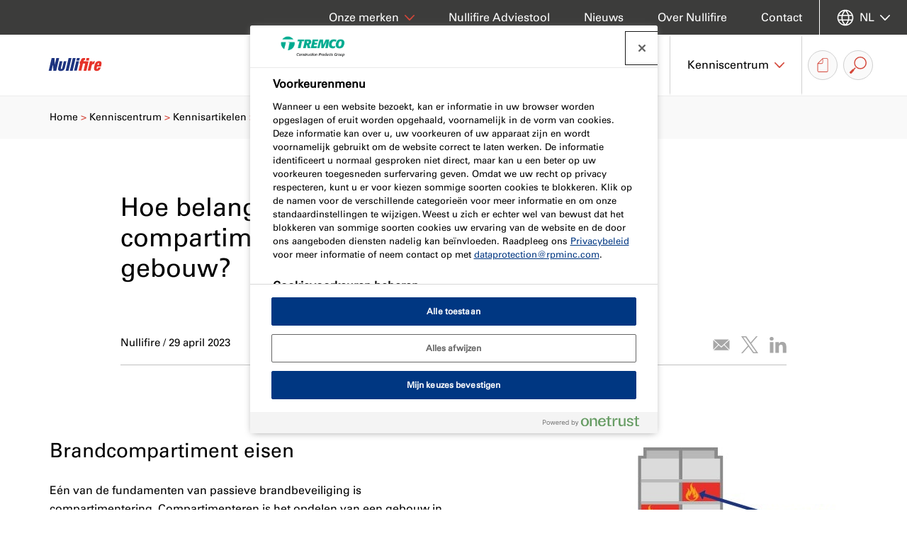

--- FILE ---
content_type: text/html; charset=utf-8
request_url: https://www.nullifire.com/nl-nl/kenniscentrum/kennisartikelen/hoe-belangrijk-is-de-compartimentering-van-een-gebouw/
body_size: 17311
content:


<!doctype html>
<html lang="nl-NL" class="no-js">
<head>
    <meta charset="utf-8" />
    <meta name="viewport" content="width=device-width, initial-scale=1, shrink-to-fit=no">
    



<title>
Hoe belangrijk is de compartimentering van een gebouw? | Nullifire</title>
<meta content="E&#xE9;n van de fundamenten van passieve brandbeveiliging is compartimentering. Compartimenteren is het opdelen van een gebouw in kleinere stukjes: brandcompartimenten. De brand mag binnen de gestelde tijdsduur niet buiten het brandcompartiment treden en verder uitbreiden. Een compartiment wordt begrensd door vloeren en wanden." name="description" />
<meta content="brandcompartimenten, passieve brandbeveiliging, Brandveiligheid, compartimentering, brandweerstand" name="keywords" />
<link rel="canonical" href="https://www.nullifire.com/nl-nl/kenniscentrum/kennisartikelen/hoe-belangrijk-is-de-compartimentering-van-een-gebouw/" />

<meta content="Hoe belangrijk is de compartimentering van een gebouw?" property="og:title" />
<meta content="E&#xE9;n van de fundamenten van passieve brandbeveiliging is compartimentering. Compartimenteren is het opdelen van een gebouw in kleinere stukjes: brandcompartimenten. De brand mag binnen de gestelde tijdsduur niet buiten het brandcompartiment treden en verder uitbreiden. Een compartiment wordt begrensd door vloeren en wanden." property="og:description" />
<meta content="https://assets.cpg-europe.com/cms/media/p40ds2yh/thumbnails-nullifire-21-hoe-belangrijk-is-de-compartimentering.png" property="og:thumbnail" />
<meta content="https://www.nullifire.com/nl-nl/kenniscentrum/kennisartikelen/hoe-belangrijk-is-de-compartimentering-van-een-gebouw/" property="og:url" />

        <link rel="alternate" hreflang="en-gb" href="https://www.nullifire.com/en-gb/expert-insights/expert-advice/what-is-the-role-of-compartmentalisation-within-a-building-facing-a-fire-and-how-is-it-done/" />
        <link rel="alternate" hreflang="fr-fr" href="https://www.nullifire.com/fr-fr/conseils-d-experts/blog/compartimentage-coupe-feu-dun-batiment/" />
        <link rel="alternate" hreflang="de-de" href="https://www.nullifire.com/de-de/wissenscenter/expertenwissen/welche-rolle-spielt-die-brandabschottung-eines-gebaeudes-im-brandfall/" />
        <link rel="alternate" hreflang="de-ch" href="https://www.nullifire.com/de-ch/wissenscenter/expertenwissen/welche-rolle-spielt-die-brandabschottung-eines-gebaeudes-im-brandfall/" />
        <link rel="alternate" hreflang="nl-nl" href="https://www.nullifire.com/nl-nl/kenniscentrum/kennisartikelen/hoe-belangrijk-is-de-compartimentering-van-een-gebouw/" />
        <link rel="alternate" hreflang="es-es" href="https://www.nullifire.com/es-es/asesoramiento-de-expertos/blog/cu&#xE1;l-es-el-papel-de-la-sectorizaci&#xF3;n-dentro-de-un-edificio-frente-a-un-incendio-y-c&#xF3;mo-se-hace/" />
        <link rel="alternate" hreflang="sv-se" href="https://www.nullifire.com/sv-se/inspiration/blogg/vilken-betydelse-har-brandavgraensning-foer-att-skydda-en-byggnad-vid-en-brand/" />
        <link rel="alternate" hreflang="tr-tr" href="https://www.nullifire.com/tr-tr/uzman-goeruesleri/uzman-tavsiyesi/yanginla-karsi-karsiya-kalan-bir-binada-boeluemlendirmenin-rolue-nedir-ve-nasil-yapilir/" />
        <link rel="alternate" hreflang="nb-no" href="https://www.nullifire.com/nb-no/inspirasjon/blogg/hva-er-viktigheten-av-brannavgrensning-for-aa-beskytte-en-bygning-i-tilfelle-brann/" />
        <link rel="alternate" hreflang="fr-be" href="https://www.nullifire.com/fr-be/centre-de-connaissances/articles-de-la-base-de-connaissances/quelle-est-l-importance-du-cloisonnement-d-un-batiment/" />

    <link rel="stylesheet" href="https://siteassets.cpg-europe.com/styles/main.css">
    <link rel="stylesheet" href="https://siteassets.cpg-europe.com/styles/brand-nullifire.css">
    <script>
        // Define dataLayer and the gtag function.
        window.dataLayer = window.dataLayer || [];
        function gtag() { dataLayer.push(arguments); }
        // Default ad_storage to 'denied'.
        gtag('consent', 'default', {
            ad_storage: "denied",
            analytics_storage: "granted",
            functionality_storage: "denied",
            personalization_storage: "denied",
            security_storage: "granted",
            ad_user_data: "denied",
            ad_personalization: "denied",
            'wait_for_update': 500
        });
    </script>


	<script>
		function deleteCookies() {
			var currentDomainProperty = location.hostname.startsWith('www.') ? ` domain=${location.hostname.replace('www.', '.')};` : '';
			console.log(currentDomainProperty);
			const cookiesToDelete = ["OptanonConsent", "OptanonAlertBoxClosed"];

			// Get all cookies
			document.cookie.split(";").forEach(cookie => {
				let cookieName = cookie.split("=")[0].trim();

				if (cookiesToDelete.includes(cookieName)) {
					// Try deleting with different domain scopes
					document.cookie = `${cookieName}=; path=/; expires=Thu, 01 Jan 1970 00:00:00 GMT`;
					document.cookie = `${cookieName}=; ${currentDomainProperty} path=/; expires=Thu, 01 Jan 1970 00:00:00 GMT`;
					document.cookie = `${cookieName}=; ${currentDomainProperty} path=/; expires=Thu, 01 Jan 1970 00:00:00 GMT`;
				}
			});

			var cookieClearExpiry = new Date();
			cookieClearExpiry.setTime(cookieClearExpiry.getTime() + 1 * 3600 * 1000 * 24 * 365);
			document.cookie = `clear-onetrust-cookies=; path=/; expires=${cookieClearExpiry}`;
		}

		window.onload = function () {
			if (!cookieIsSet('clear-onetrust-cookies')) {
				deleteCookies();
			}
		};

		function cookieIsSet(cookieName) {
			var value = `; ${document.cookie}`;
			var parts = value.split(`; ${cookieName}=`);
			return parts.length === 2;
		}
	</script>
<!-- OneTrust Cookies Consent Notice start for nullifire.com -->
<script src="https://cdn.cookielaw.org/scripttemplates/otSDKStub.js" data-document-language="true" type="text/javascript" charset="UTF-8" data-domain-script="533cbbb0-b28b-4ac6-bb97-fb81def9c2fe" ></script>
<script type="text/javascript">
function OptanonWrapper() { }
</script>
<!-- OneTrust Cookies Consent Notice end for nullifire.com -->    
    

<!-- Google Tag Manager -->
<script>(function(w,d,s,l,i){w[l]=w[l]||[];w[l].push({'gtm.start':
new Date().getTime(),event:'gtm.js'});var f=d.getElementsByTagName(s)[0],
j=d.createElement(s),dl=l!='dataLayer'?'&l='+l:'';j.async=true;j.src=
'https://www.googletagmanager.com/gtm.js?id='+i+dl;f.parentNode.insertBefore(j,f);
})(window,document,'script','dataLayer','GTM-NPSDBN3');</script>
<!-- End Google Tag Manager -->
    <link rel="shortcut icon" type="image/vnd.microsoft.icon" href="https://siteassets.cpg-europe.com/favicons/nullifire_favicon.ico">
    <link rel="icon" type="image/png" href="https://siteassets.cpg-europe.com/favicons/nullifire_favicon.png">
</head>
<body>
    

<!-- Google Tag Manager (noscript) -->
<noscript><iframe src="https://www.googletagmanager.com/ns.html?id=GTM-NPSDBN3"
height="0" width="0" style="display:none;visibility:hidden"></iframe></noscript>
<!-- End Google Tag Manager (noscript) -->

    <script async>
        var ajax = new XMLHttpRequest();
        ajax.open('GET', 'https://siteassets.cpg-europe.com/icons/symbol/svg/sprite.symbol.svg', true);
        ajax.send();
        ajax.onload = function() {
            const div = document.createElement('div');
            div.classList.add('d-none');
            div.innerHTML = ajax.responseText;
            document.body.insertBefore(div, document.body.childNodes[0]);
        }
    </script>

    <div>

<div class="main-nav__container d-flex flex-column" id="main-nav">
    <div class="main-nav main-nav--brand d-lg-flex align-items-stretch">
        <div class="w-100 d-flex align-items-stretch flex-wrap flex-lg-nowrap">
            <a href="/nl-nl/" aria-label="Nullifire" class="align-self-center align-vertical flex-shrink-0">
                <img src="https://assets.cpg-europe.com/cms/media/uqdljn0g/brand-logo-nullifire-baseline-colour.svg" alt="" class="main-nav__logo py-2" />
            </a>
            <button type="button" id="main-nav-toggle" class="reset-button main-nav__toggle d-flex d-lg-none align-items-center order-last" aria-haspopup="menu" aria-controls="main-nav-menu" aria-label="Hoofdmenu">
                <svg class="icon icon--system--burger icon--open"><use xlink:href="#system--burger"></use></svg>
                <svg class="icon icon--system--cross icon--close"><use xlink:href="#system--cross"></use></svg>
            </button>
            <nav id="main-nav-menu" aria-label="Hoofdmenu" role="menu" class="main-nav__menu main-nav__section main-nav__section--in-flow flex-grow-1 d-flex align-items-stretch justify-content-end">
                <ul class="reset-list d-lg-flex justify-content-end w-100">
                        <li class="main-nav__l1-item px-4 px-lg-0">
                                <a href="/nl-nl/producten/" role="button" class="main-nav__l1-link align-vertical px-lg-4" aria-haspopup="menu" aria-controls="nav-item-nl-nl-producten">
                                    <span>Producten</span><svg class="icon icon--system--chevron icon--dropdown c-brand-primary d-none d-lg-inline"><use xlink:href="#system--chevron"></use></svg><svg class="icon icon--system--arrow c-brand-primary d-lg-none ml-auto"><use xlink:href="#system--arrow"></use></svg>
                                </a>
                                <div id="nav-item-nl-nl-producten" class="main-nav__l2 main-nav__section main-nav__section--fixed d-flex flex-column flex-lg-row">
                                    <div class="container">
                                        <div class="row">
                                            <ul class="reset-list main-nav__l2-items d-lg-flex justify-content-center col-12">
                                                <li class="main-nav__l2-item main-nav__back px-4 d-lg-none">
                                                    <button class="reset-button main-nav__l2-link align-vertical" aria-haspopup="menu" aria-controls="nav-item-nl-nl-producten" aria-label="Terug naar hoofdmenu">
                                                        <span>Terug</span>
                                                        <svg class="icon icon--system--arrow c-brand-primary icon--r-180 ml-auto"><use xlink:href="#system--arrow"></use></svg>
                                                    </button>
                                                </li>
                                                <li class="main-nav__l2-item px-4 d-lg-none">
                                                    <a href="/nl-nl/producten/" target="_self" class="reset-button main-nav__l2-link d-flex d-lg-none align-items-center">
                                                        Producten
                                                    </a>
                                                </li>
                                                    <li class="main-nav__l2-item-container">
                                                        <div class="main-nav__l2-item px-4 px-lg-0">
                                                            <a href="/nl-nl/producten/product-finder/" target="_self" class="reset-button main-nav__l2-link mb-lg-4 d-flex  align-items-center">
                                                                Product Finder
                                                            </a>
                                                        </div>
                                                    </li>
                                                    <li class="main-nav__l2-item-container">
                                                        <div class="main-nav__l2-item px-4 px-lg-0">
                                                            <a href="/nl-nl/producten/productgroepen/" target="_self" class="reset-button main-nav__l2-link mb-lg-4 d-none d-lg-flex  align-items-center">
                                                                Productgroepen
                                                            </a>
                                                                <button class="reset-button main-nav__l2-link mb-lg-4 d-flex d-lg-none align-items-center" aria-haspopup="menu" aria-controls="nav-item-nl-nl-producten-productgroepen">
                                                                    <span>Productgroepen</span><svg class="icon icon--system--arrow c-brand-primary d-lg-none ml-auto"><use xlink:href="#system--arrow"></use></svg>
                                                                </button>
                                                                <ul id="nav-item-nl-nl-producten-productgroepen" class="reset-list main-nav__l3 main-nav__section main-nav__section--fixed" role="menu">
                                                                    <li class="main-nav__l3-item main-nav__back px-4 d-lg-none">
                                                                        <button class="reset-button main-nav__l3-link align-vertical" aria-haspopup="menu" aria-controls="nav-item-nl-nl-producten-productgroepen" aria-label="Terug naar Producten">
                                                                            <span>Terug</span>
                                                                            <svg class="icon icon--system--arrow c-brand-primary icon--r-180 ml-auto"><use xlink:href="#system--arrow"></use></svg>
                                                                        </button>
                                                                    </li>
                                                                    <li class="main-nav__l3-item px-4 d-lg-none">
                                                                        <a href="/nl-nl/producten/productgroepen/" target="_self" class="reset-button main-nav__l3-link align-vertical">
                                                                            Productgroepen
                                                                        </a>
                                                                    </li>
                                                                        <li class="main-nav__l3-item-container mb-lg-3">
                                                                            <div class="main-nav__l3-item px-4 px-lg-0">
                                                                                <a href="/nl-nl/producten/productgroepen/cavity-barriers/" target="_self" class="main-nav__l3-link align-vertical">Cavity Barriers</a>
                                                                            </div>
                                                                        </li>
                                                                        <li class="main-nav__l3-item-container mb-lg-3">
                                                                            <div class="main-nav__l3-item px-4 px-lg-0">
                                                                                <a href="/nl-nl/producten/productgroepen/steenwolplaten/" target="_self" class="main-nav__l3-link align-vertical">Brandwerende steenwolplaten</a>
                                                                            </div>
                                                                        </li>
                                                                        <li class="main-nav__l3-item-container mb-lg-3">
                                                                            <div class="main-nav__l3-item px-4 px-lg-0">
                                                                                <a href="/nl-nl/producten/productgroepen/kitten/" target="_self" class="main-nav__l3-link align-vertical">Kitten</a>
                                                                            </div>
                                                                        </li>
                                                                        <li class="main-nav__l3-item-container mb-lg-3">
                                                                            <div class="main-nav__l3-item px-4 px-lg-0">
                                                                                <a href="/nl-nl/producten/productgroepen/brandmanchetten/" target="_self" class="main-nav__l3-link align-vertical">Brandmanchetten</a>
                                                                            </div>
                                                                        </li>
                                                                        <li class="main-nav__l3-item-container mb-lg-3">
                                                                            <div class="main-nav__l3-item px-4 px-lg-0">
                                                                                <a href="/nl-nl/producten/productgroepen/schuimen/" target="_self" class="main-nav__l3-link align-vertical">Brandwerende schuimen</a>
                                                                            </div>
                                                                        </li>
                                                                        <li class="main-nav__l3-item-container mb-lg-3">
                                                                            <div class="main-nav__l3-item px-4 px-lg-0">
                                                                                <a href="/nl-nl/producten/productgroepen/mortels/" target="_self" class="main-nav__l3-link align-vertical">Mortels</a>
                                                                            </div>
                                                                        </li>
                                                                        <li class="main-nav__l3-item-container mb-lg-3">
                                                                            <div class="main-nav__l3-item px-4 px-lg-0">
                                                                                <a href="/nl-nl/producten/productgroepen/isolatiedekens/" target="_self" class="main-nav__l3-link align-vertical">Isolatiedekens</a>
                                                                            </div>
                                                                        </li>
                                                                        <li class="main-nav__l3-item-container mb-lg-3">
                                                                            <div class="main-nav__l3-item px-4 px-lg-0">
                                                                                <a href="/nl-nl/producten/productgroepen/tapes-afdichtingskoorden/" target="_self" class="main-nav__l3-link align-vertical">Tapes &amp; Afdichtingskoorden</a>
                                                                            </div>
                                                                        </li>
                                                                </ul>
                                                        </div>
                                                    </li>
                                                    <li class="main-nav__l2-item-container">
                                                        <div class="main-nav__l2-item px-4 px-lg-0">
                                                            <a href="/nl-nl/producten/innovaties/" target="_self" class="reset-button main-nav__l2-link mb-lg-4 d-flex  align-items-center">
                                                                Innovaties
                                                            </a>
                                                        </div>
                                                    </li>
                                            </ul>

                                        </div>
                                    </div>
                                </div>
                        </li>
                        <li class="main-nav__l1-item px-4 px-lg-0">
                                <a href="/nl-nl/bouwoplossingen/" role="button" class="main-nav__l1-link align-vertical px-lg-4" aria-haspopup="menu" aria-controls="nav-item-nl-nl-bouwoplossingen">
                                    <span>Bouwoplossingen</span><svg class="icon icon--system--chevron icon--dropdown c-brand-primary d-none d-lg-inline"><use xlink:href="#system--chevron"></use></svg><svg class="icon icon--system--arrow c-brand-primary d-lg-none ml-auto"><use xlink:href="#system--arrow"></use></svg>
                                </a>
                                <div id="nav-item-nl-nl-bouwoplossingen" class="main-nav__l2 main-nav__section main-nav__section--fixed d-flex flex-column flex-lg-row">
                                    <div class="container">
                                        <div class="row">
                                            <ul class="reset-list main-nav__l2-items d-lg-flex justify-content-center col-12 col-lg-9">
                                                <li class="main-nav__l2-item main-nav__back px-4 d-lg-none">
                                                    <button class="reset-button main-nav__l2-link align-vertical" aria-haspopup="menu" aria-controls="nav-item-nl-nl-bouwoplossingen" aria-label="Terug naar hoofdmenu">
                                                        <span>Terug</span>
                                                        <svg class="icon icon--system--arrow c-brand-primary icon--r-180 ml-auto"><use xlink:href="#system--arrow"></use></svg>
                                                    </button>
                                                </li>
                                                <li class="main-nav__l2-item px-4 d-lg-none">
                                                    <a href="/nl-nl/bouwoplossingen/" target="_self" class="reset-button main-nav__l2-link d-flex d-lg-none align-items-center">
                                                        Bouwoplossingen
                                                    </a>
                                                </li>
                                                    <li class="main-nav__l2-item-container">
                                                        <div class="main-nav__l2-item px-4 px-lg-0">
                                                            <a href="/nl-nl/bouwoplossingen/referentieprojecten/" target="_self" class="reset-button main-nav__l2-link mb-lg-4 d-none d-lg-flex  align-items-center">
                                                                Referentieprojecten
                                                            </a>
                                                                <button class="reset-button main-nav__l2-link mb-lg-4 d-flex d-lg-none align-items-center" aria-haspopup="menu" aria-controls="nav-item-nl-nl-bouwoplossingen-referentieprojecten">
                                                                    <span>Referentieprojecten</span><svg class="icon icon--system--arrow c-brand-primary d-lg-none ml-auto"><use xlink:href="#system--arrow"></use></svg>
                                                                </button>
                                                                <ul id="nav-item-nl-nl-bouwoplossingen-referentieprojecten" class="reset-list main-nav__l3 main-nav__section main-nav__section--fixed" role="menu">
                                                                    <li class="main-nav__l3-item main-nav__back px-4 d-lg-none">
                                                                        <button class="reset-button main-nav__l3-link align-vertical" aria-haspopup="menu" aria-controls="nav-item-nl-nl-bouwoplossingen-referentieprojecten" aria-label="Terug naar Bouwoplossingen">
                                                                            <span>Terug</span>
                                                                            <svg class="icon icon--system--arrow c-brand-primary icon--r-180 ml-auto"><use xlink:href="#system--arrow"></use></svg>
                                                                        </button>
                                                                    </li>
                                                                    <li class="main-nav__l3-item px-4 d-lg-none">
                                                                        <a href="/nl-nl/bouwoplossingen/referentieprojecten/" target="_self" class="reset-button main-nav__l3-link align-vertical">
                                                                            Referentieprojecten
                                                                        </a>
                                                                    </li>
                                                                        <li class="main-nav__l3-item-container mb-lg-3">
                                                                            <div class="main-nav__l3-item px-4 px-lg-0">
                                                                                <a href="/nl-nl/bouwoplossingen/referentieprojecten/denby-street-studentenhuisvesting-verenigd-koninkrijk/" target="_self" class="main-nav__l3-link align-vertical">Denby Street studentenhuisvesting, Verenigd Koninkrijk</a>
                                                                            </div>
                                                                        </li>
                                                                        <li class="main-nav__l3-item-container mb-lg-3">
                                                                            <div class="main-nav__l3-item px-4 px-lg-0">
                                                                                <a href="/nl-nl/bouwoplossingen/referentieprojecten/mall-of-tripla-helsinki/" target="_self" class="main-nav__l3-link align-vertical">Mall of Tripla , Helsinki</a>
                                                                            </div>
                                                                        </li>
                                                                        <li class="main-nav__l3-item-container mb-lg-3">
                                                                            <div class="main-nav__l3-item px-4 px-lg-0">
                                                                                <a href="/nl-nl/bouwoplossingen/referentieprojecten/hotel-amsterdam/" target="_self" class="main-nav__l3-link align-vertical">Hotel Amsterdam</a>
                                                                            </div>
                                                                        </li>
                                                                </ul>
                                                        </div>
                                                    </li>
                                                    <li class="main-nav__l2-item-container">
                                                        <div class="main-nav__l2-item px-4 px-lg-0">
                                                            <a href="/nl-nl/bouwoplossingen/specialismen/" target="_self" class="reset-button main-nav__l2-link mb-lg-4 d-none d-lg-flex  align-items-center">
                                                                Specialismen
                                                            </a>
                                                                <button class="reset-button main-nav__l2-link mb-lg-4 d-flex d-lg-none align-items-center" aria-haspopup="menu" aria-controls="nav-item-nl-nl-bouwoplossingen-specialismen">
                                                                    <span>Specialismen</span><svg class="icon icon--system--arrow c-brand-primary d-lg-none ml-auto"><use xlink:href="#system--arrow"></use></svg>
                                                                </button>
                                                                <ul id="nav-item-nl-nl-bouwoplossingen-specialismen" class="reset-list main-nav__l3 main-nav__section main-nav__section--fixed" role="menu">
                                                                    <li class="main-nav__l3-item main-nav__back px-4 d-lg-none">
                                                                        <button class="reset-button main-nav__l3-link align-vertical" aria-haspopup="menu" aria-controls="nav-item-nl-nl-bouwoplossingen-specialismen" aria-label="Terug naar Bouwoplossingen">
                                                                            <span>Terug</span>
                                                                            <svg class="icon icon--system--arrow c-brand-primary icon--r-180 ml-auto"><use xlink:href="#system--arrow"></use></svg>
                                                                        </button>
                                                                    </li>
                                                                    <li class="main-nav__l3-item px-4 d-lg-none">
                                                                        <a href="/nl-nl/bouwoplossingen/specialismen/" target="_self" class="reset-button main-nav__l3-link align-vertical">
                                                                            Specialismen
                                                                        </a>
                                                                    </li>
                                                                        <li class="main-nav__l3-item-container mb-lg-3">
                                                                            <div class="main-nav__l3-item px-4 px-lg-0">
                                                                                <a href="/nl-nl/bouwoplossingen/specialismen/bouwkundige-brandveiligheid/" target="_self" class="main-nav__l3-link align-vertical">Bouwkundige Brandveiligheid</a>
                                                                            </div>
                                                                        </li>
                                                                        <li class="main-nav__l3-item-container mb-lg-3">
                                                                            <div class="main-nav__l3-item px-4 px-lg-0">
                                                                                <a href="/nl-nl/bouwoplossingen/specialismen/verduurzamen-bestaande-bouw/" target="_self" class="main-nav__l3-link align-vertical">Verduurzamen bestaande bouw</a>
                                                                            </div>
                                                                        </li>
                                                                        <li class="main-nav__l3-item-container mb-lg-3">
                                                                            <div class="main-nav__l3-item px-4 px-lg-0">
                                                                                <a href="/nl-nl/bouwoplossingen/specialismen/industriele-bouw/" target="_self" class="main-nav__l3-link align-vertical">Industri&#xEB;le bouw</a>
                                                                            </div>
                                                                        </li>
                                                                </ul>
                                                        </div>
                                                    </li>
                                                    <li class="main-nav__l2-item-container">
                                                        <div class="main-nav__l2-item px-4 px-lg-0">
                                                            <a href="/nl-nl/bouwoplossingen/toepassingsgebieden/" target="_self" class="reset-button main-nav__l2-link mb-lg-4 d-none d-lg-flex  align-items-center">
                                                                Toepassingsgebieden
                                                            </a>
                                                                <button class="reset-button main-nav__l2-link mb-lg-4 d-flex d-lg-none align-items-center" aria-haspopup="menu" aria-controls="nav-item-nl-nl-bouwoplossingen-toepassingsgebieden">
                                                                    <span>Toepassingsgebieden</span><svg class="icon icon--system--arrow c-brand-primary d-lg-none ml-auto"><use xlink:href="#system--arrow"></use></svg>
                                                                </button>
                                                                <ul id="nav-item-nl-nl-bouwoplossingen-toepassingsgebieden" class="reset-list main-nav__l3 main-nav__section main-nav__section--fixed" role="menu">
                                                                    <li class="main-nav__l3-item main-nav__back px-4 d-lg-none">
                                                                        <button class="reset-button main-nav__l3-link align-vertical" aria-haspopup="menu" aria-controls="nav-item-nl-nl-bouwoplossingen-toepassingsgebieden" aria-label="Terug naar Bouwoplossingen">
                                                                            <span>Terug</span>
                                                                            <svg class="icon icon--system--arrow c-brand-primary icon--r-180 ml-auto"><use xlink:href="#system--arrow"></use></svg>
                                                                        </button>
                                                                    </li>
                                                                    <li class="main-nav__l3-item px-4 d-lg-none">
                                                                        <a href="/nl-nl/bouwoplossingen/toepassingsgebieden/" target="_self" class="reset-button main-nav__l3-link align-vertical">
                                                                            Toepassingsgebieden
                                                                        </a>
                                                                    </li>
                                                                        <li class="main-nav__l3-item-container mb-lg-3">
                                                                            <div class="main-nav__l3-item px-4 px-lg-0">
                                                                                <a href="/nl-nl/bouwoplossingen/toepassingsgebieden/doorvoeren/" target="_self" class="main-nav__l3-link align-vertical">Doorvoeren</a>
                                                                            </div>
                                                                        </li>
                                                                        <li class="main-nav__l3-item-container mb-lg-3">
                                                                            <div class="main-nav__l3-item px-4 px-lg-0">
                                                                                <a href="/nl-nl/bouwoplossingen/toepassingsgebieden/voegen/" target="_self" class="main-nav__l3-link align-vertical">Voegen</a>
                                                                            </div>
                                                                        </li>
                                                                        <li class="main-nav__l3-item-container mb-lg-3">
                                                                            <div class="main-nav__l3-item px-4 px-lg-0">
                                                                                <a href="/nl-nl/bouwoplossingen/toepassingsgebieden/gevels/" target="_self" class="main-nav__l3-link align-vertical">Gevels</a>
                                                                            </div>
                                                                        </li>
                                                                        <li class="main-nav__l3-item-container mb-lg-3">
                                                                            <div class="main-nav__l3-item px-4 px-lg-0">
                                                                                <a href="/nl-nl/bouwoplossingen/toepassingsgebieden/branddeuren/" target="_self" class="main-nav__l3-link align-vertical">Branddeuren</a>
                                                                            </div>
                                                                        </li>
                                                                </ul>
                                                        </div>
                                                    </li>
                                            </ul>

                                                <div class="main-nav__persona main-nav__section main-nav__section--in-flow order-lg-first col-12 col-lg-3">
                                                    <div class="container px-0">
                                                        <ul class="reset-list">
                                                                <li class="main-nav__persona-item mt-4 mt-lg-0 mb-4 mb-lg-3">
                                                                    <a href="/nl-nl/architectopdrachtgever/" class="btn btn--flash main-nav__persona-link d-block p-4">
                                                                        <span>Architect/Opdrachtgever</span>
                                                                    </a>
                                                                </li>
                                                                <li class="main-nav__persona-item mt-4 mt-lg-0 mb-4 mb-lg-3">
                                                                    <a href="/nl-nl/verwerker/" class="btn btn--flash main-nav__persona-link d-block p-4">
                                                                        <span>Verwerker</span>
                                                                    </a>
                                                                </li>
                                                                <li class="main-nav__persona-item mt-4 mt-lg-0 mb-4 mb-lg-3">
                                                                    <a href="/nl-nl/distributeur/" class="btn btn--flash main-nav__persona-link d-block p-4">
                                                                        <span>Distributeur</span>
                                                                    </a>
                                                                </li>
                                                        </ul>
                                                    </div>
                                                </div>
                                        </div>
                                    </div>
                                </div>
                        </li>
                        <li class="main-nav__l1-item px-4 px-lg-0">
                                <a href="/nl-nl/technische-zone/" role="button" class="main-nav__l1-link align-vertical px-lg-4" aria-haspopup="menu" aria-controls="nav-item-nl-nl-technische-zone">
                                    <span>Technische Zone</span><svg class="icon icon--system--chevron icon--dropdown c-brand-primary d-none d-lg-inline"><use xlink:href="#system--chevron"></use></svg><svg class="icon icon--system--arrow c-brand-primary d-lg-none ml-auto"><use xlink:href="#system--arrow"></use></svg>
                                </a>
                                <div id="nav-item-nl-nl-technische-zone" class="main-nav__l2 main-nav__section main-nav__section--fixed d-flex flex-column flex-lg-row">
                                    <div class="container">
                                        <div class="row">
                                            <ul class="reset-list main-nav__l2-items d-lg-flex justify-content-center col-12">
                                                <li class="main-nav__l2-item main-nav__back px-4 d-lg-none">
                                                    <button class="reset-button main-nav__l2-link align-vertical" aria-haspopup="menu" aria-controls="nav-item-nl-nl-technische-zone" aria-label="Terug naar hoofdmenu">
                                                        <span>Terug</span>
                                                        <svg class="icon icon--system--arrow c-brand-primary icon--r-180 ml-auto"><use xlink:href="#system--arrow"></use></svg>
                                                    </button>
                                                </li>
                                                <li class="main-nav__l2-item px-4 d-lg-none">
                                                    <a href="/nl-nl/technische-zone/" target="_self" class="reset-button main-nav__l2-link d-flex d-lg-none align-items-center">
                                                        Technische Zone
                                                    </a>
                                                </li>
                                                    <li class="main-nav__l2-item-container">
                                                        <div class="main-nav__l2-item px-4 px-lg-0">
                                                            <a href="/nl-nl/technische-zone/downloads/" target="_self" class="reset-button main-nav__l2-link mb-lg-4 d-flex  align-items-center">
                                                                Downloads
                                                            </a>
                                                        </div>
                                                    </li>
                                                    <li class="main-nav__l2-item-container">
                                                        <div class="main-nav__l2-item px-4 px-lg-0">
                                                            <a href="/nl-nl/technische-zone/adviestools-calculators/" target="_self" class="reset-button main-nav__l2-link mb-lg-4 d-none d-lg-flex  align-items-center">
                                                                Adviestools &amp; Calculators
                                                            </a>
                                                                <button class="reset-button main-nav__l2-link mb-lg-4 d-flex d-lg-none align-items-center" aria-haspopup="menu" aria-controls="nav-item-nl-nl-technische-zone-adviestools-calculators">
                                                                    <span>Adviestools &amp; Calculators</span><svg class="icon icon--system--arrow c-brand-primary d-lg-none ml-auto"><use xlink:href="#system--arrow"></use></svg>
                                                                </button>
                                                                <ul id="nav-item-nl-nl-technische-zone-adviestools-calculators" class="reset-list main-nav__l3 main-nav__section main-nav__section--fixed" role="menu">
                                                                    <li class="main-nav__l3-item main-nav__back px-4 d-lg-none">
                                                                        <button class="reset-button main-nav__l3-link align-vertical" aria-haspopup="menu" aria-controls="nav-item-nl-nl-technische-zone-adviestools-calculators" aria-label="Terug naar Technische Zone">
                                                                            <span>Terug</span>
                                                                            <svg class="icon icon--system--arrow c-brand-primary icon--r-180 ml-auto"><use xlink:href="#system--arrow"></use></svg>
                                                                        </button>
                                                                    </li>
                                                                    <li class="main-nav__l3-item px-4 d-lg-none">
                                                                        <a href="/nl-nl/technische-zone/adviestools-calculators/" target="_self" class="reset-button main-nav__l3-link align-vertical">
                                                                            Adviestools &amp; Calculators
                                                                        </a>
                                                                    </li>
                                                                        <li class="main-nav__l3-item-container mb-lg-3">
                                                                            <div class="main-nav__l3-item px-4 px-lg-0">
                                                                                <a href="/nl-nl/technische-zone/adviestools-calculators/nullifire-adviestool/" target="_self" class="main-nav__l3-link align-vertical">Nullifire Adviestool</a>
                                                                            </div>
                                                                        </li>
                                                                        <li class="main-nav__l3-item-container mb-lg-3">
                                                                            <div class="main-nav__l3-item px-4 px-lg-0">
                                                                                <a href="/nl-nl/technische-zone/adviestools-calculators/kit-calculator/" target="_self" class="main-nav__l3-link align-vertical">Brandwerende Kit en Afdichtingsmiddel Calculator</a>
                                                                            </div>
                                                                        </li>
                                                                        <li class="main-nav__l3-item-container mb-lg-3">
                                                                            <div class="main-nav__l3-item px-4 px-lg-0">
                                                                                <a href="/nl-nl/technische-zone/adviestools-calculators/schuim-calculator/" target="_self" class="main-nav__l3-link align-vertical">Schuim Calculator</a>
                                                                            </div>
                                                                        </li>
                                                                </ul>
                                                        </div>
                                                    </li>
                                                    <li class="main-nav__l2-item-container">
                                                        <div class="main-nav__l2-item px-4 px-lg-0">
                                                            <a href="/nl-nl/technische-zone/certificeringen-brancheorganisaties/" target="_self" class="reset-button main-nav__l2-link mb-lg-4 d-flex  align-items-center">
                                                                Certificeringen &amp; Brancheorganisaties
                                                            </a>
                                                        </div>
                                                    </li>
                                                    <li class="main-nav__l2-item-container">
                                                        <div class="main-nav__l2-item px-4 px-lg-0">
                                                            <a href="/nl-nl/technische-zone/technische-services/" target="_self" class="reset-button main-nav__l2-link mb-lg-4 d-none d-lg-flex  align-items-center">
                                                                Technische services
                                                            </a>
                                                                <button class="reset-button main-nav__l2-link mb-lg-4 d-flex d-lg-none align-items-center" aria-haspopup="menu" aria-controls="nav-item-nl-nl-technische-zone-technische-services">
                                                                    <span>Technische services</span><svg class="icon icon--system--arrow c-brand-primary d-lg-none ml-auto"><use xlink:href="#system--arrow"></use></svg>
                                                                </button>
                                                                <ul id="nav-item-nl-nl-technische-zone-technische-services" class="reset-list main-nav__l3 main-nav__section main-nav__section--fixed" role="menu">
                                                                    <li class="main-nav__l3-item main-nav__back px-4 d-lg-none">
                                                                        <button class="reset-button main-nav__l3-link align-vertical" aria-haspopup="menu" aria-controls="nav-item-nl-nl-technische-zone-technische-services" aria-label="Terug naar Technische Zone">
                                                                            <span>Terug</span>
                                                                            <svg class="icon icon--system--arrow c-brand-primary icon--r-180 ml-auto"><use xlink:href="#system--arrow"></use></svg>
                                                                        </button>
                                                                    </li>
                                                                    <li class="main-nav__l3-item px-4 d-lg-none">
                                                                        <a href="/nl-nl/technische-zone/technische-services/" target="_self" class="reset-button main-nav__l3-link align-vertical">
                                                                            Technische services
                                                                        </a>
                                                                    </li>
                                                                        <li class="main-nav__l3-item-container mb-lg-3">
                                                                            <div class="main-nav__l3-item px-4 px-lg-0">
                                                                                <a href="/nl-nl/technische-zone/technische-services/bim-bibliotheek/" target="_self" class="main-nav__l3-link align-vertical">BIM-bibliotheek</a>
                                                                            </div>
                                                                        </li>
                                                                        <li class="main-nav__l3-item-container mb-lg-3">
                                                                            <div class="main-nav__l3-item px-4 px-lg-0">
                                                                                <a href="/nl-nl/technische-zone/technische-services/bestekteksten/" target="_self" class="main-nav__l3-link align-vertical">Bestekteksten</a>
                                                                            </div>
                                                                        </li>
                                                                </ul>
                                                        </div>
                                                    </li>
                                            </ul>

                                        </div>
                                    </div>
                                </div>
                        </li>
                        <li class="main-nav__l1-item px-4 px-lg-0">
                                <a href="/nl-nl/kenniscentrum/" role="button" class="main-nav__l1-link align-vertical px-lg-4" aria-haspopup="menu" aria-controls="nav-item-nl-nl-kenniscentrum">
                                    <span>Kenniscentrum</span><svg class="icon icon--system--chevron icon--dropdown c-brand-primary d-none d-lg-inline"><use xlink:href="#system--chevron"></use></svg><svg class="icon icon--system--arrow c-brand-primary d-lg-none ml-auto"><use xlink:href="#system--arrow"></use></svg>
                                </a>
                                <div id="nav-item-nl-nl-kenniscentrum" class="main-nav__l2 main-nav__section main-nav__section--fixed d-flex flex-column flex-lg-row">
                                    <div class="container">
                                        <div class="row">
                                            <ul class="reset-list main-nav__l2-items d-lg-flex justify-content-center col-12">
                                                <li class="main-nav__l2-item main-nav__back px-4 d-lg-none">
                                                    <button class="reset-button main-nav__l2-link align-vertical" aria-haspopup="menu" aria-controls="nav-item-nl-nl-kenniscentrum" aria-label="Terug naar hoofdmenu">
                                                        <span>Terug</span>
                                                        <svg class="icon icon--system--arrow c-brand-primary icon--r-180 ml-auto"><use xlink:href="#system--arrow"></use></svg>
                                                    </button>
                                                </li>
                                                <li class="main-nav__l2-item px-4 d-lg-none">
                                                    <a href="/nl-nl/kenniscentrum/" target="_self" class="reset-button main-nav__l2-link d-flex d-lg-none align-items-center">
                                                        Kenniscentrum
                                                    </a>
                                                </li>
                                                    <li class="main-nav__l2-item-container">
                                                        <div class="main-nav__l2-item px-4 px-lg-0">
                                                            <a href="/nl-nl/kenniscentrum/kennisartikelen/" target="_self" class="reset-button main-nav__l2-link mb-lg-4 d-flex  align-items-center">
                                                                Kennisartikelen
                                                            </a>
                                                        </div>
                                                    </li>
                                                    <li class="main-nav__l2-item-container">
                                                        <div class="main-nav__l2-item px-4 px-lg-0">
                                                            <a href="/nl-nl/kenniscentrum/veelgestelde-vragen/" target="_self" class="reset-button main-nav__l2-link mb-lg-4 d-flex  align-items-center">
                                                                Veelgestelde vragen
                                                            </a>
                                                        </div>
                                                    </li>
                                                    <li class="main-nav__l2-item-container">
                                                        <div class="main-nav__l2-item px-4 px-lg-0">
                                                            <a href="/nl-nl/kenniscentrum/videos/" target="_self" class="reset-button main-nav__l2-link mb-lg-4 d-flex  align-items-center">
                                                                Videos
                                                            </a>
                                                        </div>
                                                    </li>
                                            </ul>

                                        </div>
                                    </div>
                                </div>
                        </li>
                </ul>
            </nav>
            <div class="main-nav__additional-links d-lg-flex pr-lg-5">
                        <div class="d-none d-lg-flex align-items-center ml-2">
                            <a href="/nl-nl/downloadmandje/" class="main-nav__button main-nav__button--document-basket align-vertical justify-content-center" aria-label="Downloadmandje">
                                <svg class="icon icon--system--document"><use xlink:href="#system--document"></use></svg>
                            </a>
                        </div>
                <div class="d-flex ml-2">
                    
<div class="site-search d-flex align-items-center">
    <button type="button" id="site-search-toggle" class="reset-button site-search__toggle main-nav__button main-nav__button--search align-vertical justify-content-center" aria-haspopup="dialog" aria-controls="site-search">
        <svg class="icon icon--system--magnifying-glass"><use xlink:href="#system--magnifying-glass"></use></svg>
    </button>
    <div id="site-search" class="site-search__popover" role="dialog">
        <form action="/nl-nl/zoekresultaten/" method="get" role="search" class="site-search__search-box">
            <label for="site-search-input" class="sr-only">
                Zoek op de website
            </label>
            <input type="text" id="site-search-input" autocomplete="off" list="site-search-suggestions" name="query" class="site-search__input" placeholder="Zoek op de website..." data-auto-complete='{ "url": "/nl-nl/search/suggest", "siteId": 1062, "suggestionsTemplate": "site-search-suggestion", "suggestionsContainer": "site-search-suggestions" }' />
            <button type="submit" class="reset-button site-search__button align-vertical justify-content-center" aria-label="Zoeken">
                <svg class="icon icon--system--magnifying-glass"><use xlink:href="#system--magnifying-glass"></use></svg>
            </button>
        </form>
        
        <ul id="site-search-suggestions" class="reset-list site-search__suggestions"></ul>
        <script id="site-search-suggestion" type="text/template">
            <li>
                <a href="{{url}}" class="site-search__suggestion">{{title}}</a>
            </li>
        </script>
    </div>
</div>
                </div>
            </div>
        </div>
    </div>

    <nav id="top-nav" class="top-nav c-lg-white order-lg-first" aria-label="Aanvullende links">
        <ul class="reset-list top-nav__menu d-lg-flex align-items-center justify-content-end pl-lg-4">
                <li class="top-nav__item align-vertical px-4">
                    <a href="https://advicetool.nullifire.com/" class="top-nav__link align-vertical" target="_blank">Nullifire Adviestool</a>
                </li>
                <li class="top-nav__item align-vertical px-4">
                    <a href="/nl-nl/blijf-op-de-hoogte/nieuws/" class="top-nav__link align-vertical">Nieuws</a>
                </li>
                <li class="top-nav__item align-vertical px-4">
                    <a href="/nl-nl/over-nullifire/" class="top-nav__link align-vertical">Over Nullifire</a>
                </li>
                <li class="top-nav__item align-vertical px-4">
                    <a href="/nl-nl/contact/" class="top-nav__link align-vertical">Contact</a>
                </li>
            <li class="top-nav__item order-lg-first align-vertical px-4">
                <button id="brand-nav-toggle" class="reset-button top-nav__link align-vertical" aria-haspopup="menu" aria-controls="brand-nav">
                    <span>Onze merken</span><svg class="icon icon--system--chevron icon--dropdown c-brand-primary d-none d-lg-inline"><use xlink:href="#system--chevron"></use></svg><svg class="icon icon--system--arrow c-brand-primary d-lg-none ml-auto"><use xlink:href="#system--arrow"></use></svg>
                </button>
                <div id="brand-nav" class="top-nav__sub-nav brand-nav main-nav__section main-nav__section--fixed bg-white d-lg-flex justify-content-center" role="menu" aria-labelledby="brand-nav-toggle">
                    <div class="container">
                        <ul class="reset-list brand-nav__items justify-content-lg-center">
                            <li class="brand-nav__item main-nav__back d-lg-none">
                                <button class="reset-button brand-nav__link px-4 align-vertical" aria-haspopup="menu" aria-controls="brand-nav">
                                    <span>Terug</span>
                                    <svg class="icon icon--system--arrow c-brand-primary icon--r-180 ml-auto"><use xlink:href="#system--arrow"></use></svg>
                                </button>
                            </li>
                                    <li class="brand-nav__item-container mb-lg-4 order-lg-0">
                                        <div class="brand-nav__item px-4">
                                            <a href="https://www.tremcocpg.eu/nl-nl/" class="reset-button brand-nav__link mb-lg-4 align-vertical">
                                                <img src="https://assets.cpg-europe.com/cms/media/ksybhiqo/tremco-cpg.svg" alt="Tremco CPG" class="brand-nav__logo"/>
                                                <span class="sr-only">Tremco CPG</span><svg class="icon icon--system--arrow c-brand-primary d-lg-none ml-auto"><use xlink:href="#system--arrow"></use></svg>
                                            </a>
                                            <p class="d-none d-lg-block brand-nav__description">
                                                Tremco Construction Products Group Europe (afgekort: Tremco CPG) is producent van hoogwaardige bouwoplossingen voor complexe uitdagingen in de hedendaagse bouwsector.
                                            </p>
                                        </div>
                                    </li>
                                    <li class="brand-nav__item-container mb-lg-4 order-lg-1">
                                        <div class="brand-nav__item px-4">
                                            <a href="https://www.illbruck.com/nl-nl/" class="reset-button brand-nav__link mb-lg-4 align-vertical">
                                                <img src="https://assets.cpg-europe.com/cms/media/mwojryil/brand-logo-illbruck-baseline-colour.svg" alt="illbruck" class="brand-nav__logo"/>
                                                <span class="sr-only">illbruck</span><svg class="icon icon--system--arrow c-brand-primary d-lg-none ml-auto"><use xlink:href="#system--arrow"></use></svg>
                                            </a>
                                            <p class="d-none d-lg-block brand-nav__description">
                                                illbruck voegt perfectie toe aan al uw afdichtings-, verlijmings- en isolatieprojecten. Of het nu een raam of gevel, binnen- of buitenshuis, een groot bouwwerk of een kleine verbouwing is.
                                            </p>
                                        </div>
                                    </li>
                                    <li class="brand-nav__item-container mb-lg-4 order-lg-2">
                                        <div class="brand-nav__item px-4">
                                            <a href="https://www.flowcrete.eu/nl-nl/" class="reset-button brand-nav__link mb-lg-4 align-vertical">
                                                <img src="https://assets.cpg-europe.com/cms/media/31oppish/brand-logo-flowcrete-baseline-colour.svg" alt="Flowcrete" class="brand-nav__logo"/>
                                                <span class="sr-only">Flowcrete</span><svg class="icon icon--system--arrow c-brand-primary d-lg-none ml-auto"><use xlink:href="#system--arrow"></use></svg>
                                            </a>
                                            <p class="d-none d-lg-block brand-nav__description">
                                                Al meer dan 35 jaar maakt Flowcrete vloercoatings die zijn ontworpen om elke esthetische, operationele of hygi&#xEB;nische uitdaging aan te gaan. Flowcrete heeft de juiste vloer voor elke toepassing.
                                            </p>
                                        </div>
                                    </li>
                                    <li class="brand-nav__item-container mb-lg-4 order-lg-3">
                                        <div class="brand-nav__item px-4">
                                            <a href="https://www.vandex.com/nl-nl/" class="reset-button brand-nav__link mb-lg-4 align-vertical">
                                                <img src="https://assets.cpg-europe.com/cms/media/k3yo4g1t/brand-logo-vandex-baseline-colour.svg" alt="Vandex" class="brand-nav__logo"/>
                                                <span class="sr-only">Vandex</span><svg class="icon icon--system--arrow c-brand-primary d-lg-none ml-auto"><use xlink:href="#system--arrow"></use></svg>
                                            </a>
                                            <p class="d-none d-lg-block brand-nav__description">
                                                Vandex-producten worden gebruikt om betonnen gebouwen en constructies over de hele wereld effectief te beschermen, waterdicht te maken en te repareren.
                                            </p>
                                        </div>
                                    </li>
                                    <li class="brand-nav__item-container mb-lg-4 order-lg-4">
                                        <div class="brand-nav__item px-4">
                                            <a href="https://www.tremco-europe.com/nl-nl/" class="reset-button brand-nav__link mb-lg-4 align-vertical">
                                                <img src="https://assets.cpg-europe.com/cms/media/rxybmyft/brand-logo-tremco-baseline-colour.svg" alt="TREMCO" class="brand-nav__logo"/>
                                                <span class="sr-only">TREMCO</span><svg class="icon icon--system--arrow c-brand-primary d-lg-none ml-auto"><use xlink:href="#system--arrow"></use></svg>
                                            </a>
                                            <p class="d-none d-lg-block brand-nav__description">
                                                Tremco staat voor duurzame prestaties op het gebied van waterdichting, vloeren en beglazingsindustrie.
                                            </p>
                                        </div>
                                    </li>
                                    <li class="brand-nav__item-container mb-lg-4 order-lg-5">
                                        <div class="brand-nav__item px-4">
                                            <a href="https://www.dryvit-europe.com/" class="reset-button brand-nav__link mb-lg-4 align-vertical">
                                                <img src="https://assets.cpg-europe.com/cms/media/012hrtvt/brand-logo-dryvit-baseline-colour.svg" alt="" class="brand-nav__logo"/>
                                                <span class="sr-only"></span><svg class="icon icon--system--arrow c-brand-primary d-lg-none ml-auto"><use xlink:href="#system--arrow"></use></svg>
                                            </a>
                                            <p class="d-none d-lg-block brand-nav__description">
                                                Dryvit is sinds 1969 een toonaangevende naam in de industrie voor externe gevelisolatie- en afwerkingssystemen (EIFS) vanwege toewijding aan innovatie, kwaliteit en toegevoegde waarde.
                                            </p>
                                        </div>
                                    </li>
                                    <li class="brand-nav__item-container mb-lg-4 order-lg-6">
                                        <div class="brand-nav__item px-4">
                                            <a href="https://www.nudura-europe.com/" class="reset-button brand-nav__link mb-lg-4 align-vertical">
                                                <img src="https://assets.cpg-europe.com/cms/media/wupoy0l0/brand-logo-nudura-baseline-colour.svg" alt="" class="brand-nav__logo"/>
                                                <span class="sr-only"></span><svg class="icon icon--system--arrow c-brand-primary d-lg-none ml-auto"><use xlink:href="#system--arrow"></use></svg>
                                            </a>
                                            <p class="d-none d-lg-block brand-nav__description">
                                                Nudura biedt een effici&#xEB;ntere manier om te bouwen met Insulated Concrete Formwork (ICF).
                                            </p>
                                        </div>
                                    </li>
                        </ul>
                    </div>
                </div>
            </li>
            <li id="language-selector" class="top-nav__item language-selector align-vertical px-lg-4">
                <button type="button" id="language-selector-toggle" class="reset-button language-selector__toggle align-vertical h-100" aria-haspopup="menu" aria-controls="language-selector-menu" aria-label="Selecteer uw taal">
                    <svg class="icon icon--system--globe icon--globe mr-lg-2"><use xlink:href="#system--globe"></use></svg> <span class="d-none d-lg-inline">NL</span> <svg class="icon icon--system--chevron icon--dropdown"><use xlink:href="#system--chevron"></use></svg>
                </button>
                <ul class="reset-list language-selector__menu main-nav__section main-nav__section--fixed" id="language-selector-menu" role="menu" aria-label="Selecteer uw taal">
                        <li class="language-selector__item">
                            <a href="/en-gb/expert-insights/expert-advice/what-is-the-role-of-compartmentalisation-within-a-building-facing-a-fire-and-how-is-it-done/" class="language-selector__link d-block p-4">English</a>
                        </li>
                        <li class="language-selector__item">
                            <a href="/cs-cz/" class="language-selector__link d-block p-4">&#x10C;e&#x161;tina</a>
                        </li>
                        <li class="language-selector__item">
                            <a href="/da-dk/" class="language-selector__link d-block p-4">Dansk</a>
                        </li>
                        <li class="language-selector__item">
                            <a href="/de-de/wissenscenter/expertenwissen/welche-rolle-spielt-die-brandabschottung-eines-gebaeudes-im-brandfall/" class="language-selector__link d-block p-4">Deutsch</a>
                        </li>
                        <li class="language-selector__item">
                            <a href="/de-ch/wissenscenter/expertenwissen/welche-rolle-spielt-die-brandabschottung-eines-gebaeudes-im-brandfall/" class="language-selector__link d-block p-4">Deutsch (Schweiz)</a>
                        </li>
                        <li class="language-selector__item">
                            <a href="/es-es/asesoramiento-de-expertos/blog/cu&#xE1;l-es-el-papel-de-la-sectorizaci&#xF3;n-dentro-de-un-edificio-frente-a-un-incendio-y-c&#xF3;mo-se-hace/" class="language-selector__link d-block p-4">Espa&#xF1;ol</a>
                        </li>
                        <li class="language-selector__item">
                            <a href="/fr-fr/conseils-d-experts/blog/compartimentage-coupe-feu-dun-batiment/" class="language-selector__link d-block p-4">Fran&#xE7;ais</a>
                        </li>
                        <li class="language-selector__item">
                            <a href="/fr-be/centre-de-connaissances/articles-de-la-base-de-connaissances/quelle-est-l-importance-du-cloisonnement-d-un-batiment/" class="language-selector__link d-block p-4">Fran&#xE7;ais (Belgique)</a>
                        </li>
                        <li class="language-selector__item">
                            <a href="/hr-hr/" class="language-selector__link d-block p-4">Hrvatski</a>
                        </li>
                        <li class="language-selector__item">
                            <a href="/hu-hu/" class="language-selector__link d-block p-4">Magyar</a>
                        </li>
                        <li class="language-selector__item">
                            <a href="/nl-nl/kenniscentrum/kennisartikelen/hoe-belangrijk-is-de-compartimentering-van-een-gebouw/" class="language-selector__link d-block p-4">Nederlands</a>
                        </li>
                        <li class="language-selector__item">
                            <a href="/nb-no/inspirasjon/blogg/hva-er-viktigheten-av-brannavgrensning-for-aa-beskytte-en-bygning-i-tilfelle-brann/" class="language-selector__link d-block p-4">Norsk</a>
                        </li>
                        <li class="language-selector__item">
                            <a href="/pl-pl/" class="language-selector__link d-block p-4">Polski</a>
                        </li>
                        <li class="language-selector__item">
                            <a href="/ro-ro/" class="language-selector__link d-block p-4">Rom&#xE2;n&#x103;</a>
                        </li>
                        <li class="language-selector__item">
                            <a href="/sk-sk/" class="language-selector__link d-block p-4">Sloven&#x161;tina</a>
                        </li>
                        <li class="language-selector__item">
                            <a href="/fi-fi/" class="language-selector__link d-block p-4">Suomi</a>
                        </li>
                        <li class="language-selector__item">
                            <a href="/sv-se/inspiration/blogg/vilken-betydelse-har-brandavgraensning-foer-att-skydda-en-byggnad-vid-en-brand/" class="language-selector__link d-block p-4">Svenska</a>
                        </li>
                        <li class="language-selector__item">
                            <a href="/tr-tr/uzman-goeruesleri/uzman-tavsiyesi/yanginla-karsi-karsiya-kalan-bir-binada-boeluemlendirmenin-rolue-nedir-ve-nasil-yapilir/" class="language-selector__link d-block p-4">T&#xFC;rk&#xE7;e</a>
                        </li>
                </ul>
            </li>
        </ul>
    </nav>
</div>
            <header class="header">
                
<div id="hero" class="hero hero--article d-flex flex-column justify-content-end">
    
    
    
    <div class="hero__content align-vertical flex-grow-1">
        <div class="container">
            <div class="row">
                <div class="col-12">
                    <h1 class="hero-title">Hoe belangrijk is de compartimentering van een gebouw?</h1>
                    
                    
                        <div class="hero__article-details d-lg-flex pb-3">
                                <div class="mb-3 mb-lg-0">
                                    Nullifire / 29 april 2023
                                </div>
                            
                                <div class="share-links ml-auto">
                                    <ul class="reset-list align-vertical">
                                            <li>
                                                <a href="mailto:?subject=Lees%20dit%20artikel:%20Hoe%20belangrijk%20is%20de%20compartimentering%20van%20een%20gebouw?&amp;body=Ik%20vond%20dit%20artikel%20waarin%20je%20misschien%20ge%C3%AFnteresseerd%20bent:%20https://www.nullifire.com/nl-nl/kenniscentrum/kennisartikelen/hoe-belangrijk-is-de-compartimentering-van-een-gebouw/" class="align-vertical" aria-label="E-mail dit artikel">
                                                    <svg class="icon icon--system--envelope"><use xlink:href="#system--envelope"></use></svg>
                                                </a>
                                            </li>
                                            <li>
                                                <a href="https://twitter.com/intent/tweet?text=%7Btitel%7D%20https://www.nullifire.com/nl-nl/kenniscentrum/kennisartikelen/hoe-belangrijk-is-de-compartimentering-van-een-gebouw/" class="align-vertical ml-3" aria-label="Tweet dit artikel">
                                                    <svg class="icon icon--system--twitter"><use xlink:href="#system--twitter"></use></svg>
                                                </a>
                                            </li>
                                            <li>
                                                <a href="https://www.linkedin.com/shareArticle?mini=true&amp;url=https://www.nullifire.com/nl-nl/kenniscentrum/kennisartikelen/hoe-belangrijk-is-de-compartimentering-van-een-gebouw/" class="align-vertical ml-3" aria-label="Deel dit artikel op LinkedIn">
                                                    <svg class="icon icon--system--linkedin"><use xlink:href="#system--linkedin"></use></svg>
                                                </a>
                                            </li>
                                    </ul>
                                </div>
                        </div>
                </div>
            </div>
        </div>
    </div>
    

    

<nav class="breadcrumb d-none d-lg-flex align-items-lg-center w-100" aria-label="Breadcrumb">
    <div class="container position-relative">
        <ol class="reset-list d-flex">
                <li class="breadcrumb__item">
                        <a href="/nl-nl/home/">Home</a>
                </li>
                <li class="breadcrumb__item">
                        <a href="/nl-nl/kenniscentrum/">Kenniscentrum</a>
                </li>
                <li class="breadcrumb__item">
                        <a href="/nl-nl/kenniscentrum/kennisartikelen/">Kennisartikelen</a>
                </li>
                <li class="breadcrumb__item" aria-current="page">
Hoe belangrijk is de compartimentering van een gebouw?                </li>
        </ol>
    </div>
</nav>
</div>


            </header>

        <main>



<div class="container">
    <div class="text-block">
        <div class="row">
            <div class="col-12 col-lg-6 mb-6">
                <div>
                    <h2>Brandcompartiment eisen</h2><p>Eén van de fundamenten van passieve brandbeveiliging is compartimentering. Compartimenteren is het opdelen van een gebouw in kleinere stukjes: brandcompartimenten. De brand mag binnen de gestelde tijdsduur niet buiten het brandcompartiment treden en verder uitbreiden. Een compartiment wordt begrensd door vloeren en wanden.</p><h3>Hoe een gebouw te compartimenteren?</h3><p>Wanden en vloeren van de verschillende compartimenten moeten aan een wettelijk minimaal niveau voldoen die overeenkomt met het type en/of de functie van het gebouw (zie het Bbl). Brandveiligheid en brandrisico’s zijn namelijk gekoppeld aan de functie van het gebouw. Ieder gebouw vereist zijn eigen aanpak. Houd er rekening mee dat compartimenten zijn uitgerust met en worden doorkruist door meerdere elementen: deuren, luiken, scheidingswanden, kunststof- en metalen buizen, kabels, enzovoort. Al deze doorvoeren en openingen moeten zodanig brandwerend worden afgedicht met <a href="https://www.nullifire.com/nl_NL/onze-oplossingen/brandwerende-afdichting/">slimme brandwerende oplossingen</a>, dat de brandweerstand minimaal gelijk is aan die van de wanden en vloeren.</p>
            </div>
        </div>
        <div class="col-12 col-lg-6 mb-6">
            <div>
                <p><img src="https://assets.cpg-europe.com/cms/media/2ikj03yu/compartiment__1_-min.jpg?rmode=max&width=362&height=413" alt=""></p>
        </div>
    </div>   
        </div>
    </div>
</div>

<div class="container">
    <div class="text-block">
        <div class="row">
            <div class="col-12 col-lg-6 mb-6">
                <div>
                    <table border="1" style="border-collapse: collapse; width: 100%;"><tbody><tr><td style="width: 50%;"><img src="https://assets.cpg-europe.com/cms/media/lc5kskrb/csm_muur_brandcompartiment_0698527ba7.jpg?rmode=max&width=262&height=400" alt=""></td><td style="width: 50%;"><img src="https://assets.cpg-europe.com/cms/media/rkom0lvd/csm_vloer_brandcompartiment_5b64e37119.jpg?rmode=max&width=325&height=400" alt=""></td></tr></tbody></table>
            </div>
        </div>
        <div class="col-12 col-lg-6 mb-6">
            <div>
                <h2>De noodzaak van compartimentering in een brandsituatie</h2><p>Om de noodzaak van compartimentering te begrijpen is het belangrijk om te weten dat 57% van de mensen die in een brand zijn gestorven niet in de kamer waren waar de brand uitbrak. Laten we hiervoor een concreet voorbeeld nemen: we bevinden ons in een kamer van zes meter lang, zes meter breed en zes meter hoog. Er vindt een brand plaats in de kamer ernaast en in de muur tussen deze kamers is een gat ter grootte van een potlood. De rook die zich dan in deze kamer bevindt, vult onze kamer in een recordtijd. Na slechts 3 minuten en 40 seconden zal de rook zo dik zijn dat we onze handen niet kunnen onderscheiden met een zicht van minder dan 40 cm!</p>
        </div>
    </div>   
        </div>
    </div>
</div>

<div class="container">
    <div class="text-block">
        <div class="row">
            <div class="col-12 col-lg-6 mb-6">
                <div>
                    <p>Vlammen, hitte en rook verspreiden zich ongelofelijk snel en zijn moeilijk te beheersen. Brandcompartimentering heeft als doel de verspreiding van vlammen, hitte en rook te stoppen en op deze manier levens te redden, eigendommen te beschermen en bedrijfsrisico’s te beperken.</p>
            </div>
        </div>
        <div class="col-12 col-lg-6 mb-6">
            <div>
                <h3><img src="https://assets.cpg-europe.com/cms/media/r2pb2utv/csm_gat_in_een_brandcompartiment_4f648977b2.jpg?rmode=max&width=490&height=500" alt=""></h3>
        </div>
    </div>   
        </div>
    </div>
</div>
    <div class="feature-card__container">
        <div class="feature-card d-lg-flex">
            <div class="feature-card__image-wrapper">
                <img src="https://assets.cpg-europe.com/cms/media/fm1p2k30/thumbnail_contactpagina-01.png" alt="" class="feature-card__image" />
            </div>
            <div class="feature-card__content py-5 px-3 p-lg-5">
                    <div class="feature-card__subtitle">Vul het contactformulier en we nemen zo spoedig mogelijk contact op.</div>

                <h3 class="mt-3">In gesprek met een bouwexpert</h3>
                
                    <p class="f-body-large">Vragen over producten, toepassingen, een project of documentatie. Een Nullifire-specialist of bouwkundig adviseur van Tremco CPG staat je graag te woord.</p>

                <a class="btn btn--alt mt-4" href="/nl-nl/contact/in-gesprek-met-een-bouwexpert/">Neem contact op</a>
            </div>
        </div>
    </div>

            
<div class="container">
    <div class="text-block text-block--centred">
        <div class="row">
            <div class="col">
                <p>Ontdek onze andere kennisartikelen voor meer informatie of neem contact op bij vragen.</p>
            </div>
        </div>
    </div>
</div>



<div class="container">
    <div class="three-cards">
        <h3 class="pullout pl-4 mb-5">Gerelateerde artikelen</h3>
        <div class="row">

<div class="col-12 col-lg-4 mb-5">
    <a href="/nl-nl/kenniscentrum/kennisartikelen/bescherming-van-stalen-liggers-met-nullifire-fb750-brandwerende-steenwolplaten/" target="" class="d-flex flex-column media-card h-100 pb-3 text-center"> 
        <div class="media-card__thumbwrap mb-3">
                <img src="https://assets.cpg-europe.com/cms/media/1papwiei/thumbnails-nullifire-12-optifire.png" alt="" class="media-card__thumb" />
        </div>


        <h3 class="my-0">Hoe bescherm je stalen liggers tegen brand met Nullifire FB750 steenwolplaten?</h3>

        <p class="mt-4">
            Nullifire FB750 Brandwerende Steenwolplaten: eenvoudig te monteren systeem, getest volgens EN 13381-4 voor langdurige brandwerendheid.
        </p>

        <div class="media-card__more align-vertical justify-content-center mt-auto mb-4">    
            Meer informatie<svg class="icon icon--system--arrow c-brand-primary ml-2"><use xlink:href="#system--arrow"></use></svg>
        </div>
    </a>
</div>
<div class="col-12 col-lg-4 mb-5">
    <a href="/nl-nl/kenniscentrum/kennisartikelen/het-belang-van-testen-en-certificeren-van-brandwerende-producten/" target="" class="d-flex flex-column media-card h-100 pb-3 text-center"> 
        <div class="media-card__thumbwrap mb-3">
                <img src="https://assets.cpg-europe.com/cms/media/1mgf5ucp/thumbnails-nullifire-testen-en-certificeren.png" alt="" class="media-card__thumb" />
        </div>


        <h3 class="my-0">Begrijp jij het belang van testen en certificeren van brandwerende producten?</h3>

        <p class="mt-4">
            Bij het selecteren van producten voor passieve brandbeveiliging (PFP) is het essentieel om de brandwerendheid te specificeren: hoelang een product in staat is om zijn beschermende functie te vervullen tijdens een brand. Die brandwerendheid wordt niet zomaar toegekend, maar moet aangetoond worden door middel van strenge tests en certificering. Pas dan krijgt een product een classificatie.
        </p>

        <div class="media-card__more align-vertical justify-content-center mt-auto mb-4">    
            Meer informatie<svg class="icon icon--system--arrow c-brand-primary ml-2"><use xlink:href="#system--arrow"></use></svg>
        </div>
    </a>
</div>
<div class="col-12 col-lg-4 mb-5">
    <a href="/nl-nl/kenniscentrum/kennisartikelen/brandwerend-afdichten-van-buiseinden/" target="" class="d-flex flex-column media-card h-100 pb-3 text-center"> 
        <div class="media-card__thumbwrap mb-3">
                <img src="https://assets.cpg-europe.com/cms/media/q4xdtx4n/thumbnails-nullifire-24-eenvoudige-snelle-en-schone-verwerking-1.png" alt="" class="media-card__thumb" />
        </div>


        <h3 class="my-0">Brandveiligheid in de praktijk: buisuiteinden hebben invloed op het testresultaat</h3>

        <p class="mt-4">
            Volgens de testnorm EN 1366-3 zijn er vier mogelijkheden voor het testen van een metalen- of kunststofbuis. 
        </p>

        <div class="media-card__more align-vertical justify-content-center mt-auto mb-4">    
            Meer informatie<svg class="icon icon--system--arrow c-brand-primary ml-2"><use xlink:href="#system--arrow"></use></svg>
        </div>
    </a>
</div>        </div>
    </div>  
</div>


    <div class="container">
        <div class="newsletter-signup p-3 p-lg-5 d-flex flex-column align-items-center text-center c-white">
            <h3>Schrijf je in voor onze nieuwsbrief</h3>
            <p class="mt-0 mb-5">Ontvang regelmatig updates van Tremco CPG Europe. Inclusief onze inzichten, aankondigingen en het laatste nieuws.</p>
            <a href="/nl-nl/nieuwsbrief/" class="btn">Inschrijven</a>
        </div>
    </div>


            

        </main>
    </div>
    

<div class="footer">
    <div class="container">
        <div class="row">
            <div class="col-12 col-lg-3">
                <img src="https://assets.cpg-europe.com/cms/media/uqdljn0g/brand-logo-nullifire-baseline-colour.svg" alt="Nullifire Logo" class="footer__logo py-2" />
                    <p class="f-small footer__slogan">
                        Smart Protection
                    </p>

                    <ul class="reset-list footer__social align-vertical">
                            <li>
                                <a href="https://www.linkedin.com/company/tremco-cpg-nederland/" aria-label="Linkedin Tremco CPG NL"  target="_blank"><svg class="icon icon--system--linkedin"><use xlink:href="#system--linkedin"></use></svg></a>
                            </li>
                            <li>
                                <a href="https://www.youtube.com/@tremcocpgnederland?target=&quot;_blank&quot;" aria-label="Youtube Tremco CPG Nederland" ><svg class="icon icon--system--youtube"><use xlink:href="#system--youtube"></use></svg></a>
                            </li>
                            <li>
                                <a href="https://www.linkedin.com/company/tremco-cpg-belgie/" aria-label="Tremco CPG Belgi&#xEB; - LinkedIn" ><svg class="icon icon--system--linkedin"><use xlink:href="#system--linkedin"></use></svg></a>
                            </li>
                            <li>
                                <a href="https://www.youtube.com/@tremcocpgbelgie?target=&quot;_blank&quot;" aria-label="Youtube Tremco CPG Belgi&#xEB;" ><svg class="icon icon--system--youtube"><use xlink:href="#system--youtube"></use></svg></a>
                            </li>
                    </ul>
            </div>
            <div class="col-12 col-lg-6 offset-lg-1 pt-2">
                <ul class="reset-list footer__links">
                        <li class="footer__link-item pb-3">
                            <a href="/nl-nl/technische-zone/downloads/" class="footer__link">
                                Downloads
                            </a>
                        </li>
                        <li class="footer__link-item pb-3">
                            <a href="/nl-nl/technische-zone/adviestools-calculators/nullifire-adviestool/" class="footer__link">
                                Nullifire Adviestool
                            </a>
                        </li>
                        <li class="footer__link-item pb-3">
                            <a href="/nl-nl/kenniscentrum/veelgestelde-vragen/" class="footer__link">
                                Veelgestelde vragen
                            </a>
                        </li>
                        <li class="footer__link-item pb-3">
                            <a href="/nl-nl/kenniscentrum/kennisartikelen/" class="footer__link">
                                Kennisartikelen
                            </a>
                        </li>
                </ul>
            </div>
                <div class="col-12 col-lg-2 pt-2">
                    <a href="/nl-nl/nieuwsbrief/" class="reset-button align-vertical">
                        <span>Blijf op de hoogte</span><svg class="icon icon--system--arrow icon--button ml-3 c-brand-primary"><use xlink:href="#system--arrow"></use></svg>
                    </a>
                    <p class="f-small footer__slogan mt-1 mb-4 mb-lg-0">
                        Schrijf je in voor onze nieuwsbrief
                    </p>
                </div>
        </div>
        <div class="row">
            <div class="col-12 col-lg-8 offset-lg-4">
                <ul class="reset-list footer__compliance-nav d-md-flex f-compliance">
                        <li class="mb-4 mb-lg-0 mr-lg-5">
                            <a target="_blank" href="https://www.tremcocpg.eu/nl-nl/juridisch-en-wetgeving/privacyverklaring/">Privacyverklaring</a>
                        </li>
                        <li class="mb-4 mb-lg-0 mr-lg-5">
                            <a target="_blank" href="https://www.tremcocpg.eu/nl-nl/juridisch-en-wetgeving/rechten/">Rechten</a>
                        </li>
                        <li class="mb-4 mb-lg-0 mr-lg-5">
                            <a target="_blank" href="https://www.tremcocpg.eu/nl-nl/juridisch-en-wetgeving/gebruikersvoorwaarden/">Gebruikersvoorwaarden</a>
                        </li>
                        <li class="mb-4 mb-lg-0 mr-lg-5">
                            <a target="_blank" href="https://www.tremcocpg.eu/nl-nl/juridisch-en-wetgeving/algemene-voorwaarden/">Algemene Voorwaarden</a>
                        </li>
                        <li class="mb-4 mb-lg-0 mr-lg-5">
                            <a target="_blank" href="https://www.tremcocpg.eu/nl-nl/juridisch-en-wetgeving/cookiebeleid/">Cookiebeleid</a>
                        </li>
                    <li class="mb-4 mb-lg-0 mr-lg-5">
                        <a class="ot-sdk-show-settings" href="#">&nbsp;</a>
                    </li>
                </ul>
            </div>
        </div>
        <div class="footer__lower mt-3 py-4">
            <div class="row">
                <div class="col-12 col-lg-8">
                    <ul class="reset-list align-vertical flex-wrap justify-content-around justify-content-lg-between">
                                <li>
                                    <a href="https://www.tremcocpg.eu/nl-nl/">
                                        <img src="https://assets.cpg-europe.com/cms/media/dawn5sua/tremco-cpg-grey.svg" alt="Tremco CPG" />
                                    </a>
                                </li>
                                <li>
                                    <a href="https://www.illbruck.com/nl-nl/">
                                        <img src="https://assets.cpg-europe.com/cms/media/oxlcvko2/monochrome-logo-illbruck.svg" alt="illbruck" />
                                    </a>
                                </li>
                                <li>
                                    <a href="https://www.flowcrete.eu/nl-nl/">
                                        <img src="https://assets.cpg-europe.com/cms/media/gf1gdn12/flowcrete-logo-mono.svg" alt="Flowcrete" />
                                    </a>
                                </li>
                                <li>
                                    <a href="https://www.vandex.com/nl-nl/">
                                        <img src="https://assets.cpg-europe.com/cms/media/lx1ftwii/monochrome-logo-vandex.svg" alt="Vandex" />
                                    </a>
                                </li>
                                <li>
                                    <a href="https://www.tremco-europe.com/nl-nl/">
                                        <img src="https://assets.cpg-europe.com/cms/media/3xilwn0a/monochrome-logo-tremco.svg" alt="TREMCO" />
                                    </a>
                                </li>
                                <li>
                                    <a href="https://www.dryvit-europe.com/">
                                        <img src="https://assets.cpg-europe.com/cms/media/xc5hkxak/monochrome-logo-dryvit.svg" alt="" />
                                    </a>
                                </li>
                                <li>
                                    <a href="https://www.nudura-europe.com/">
                                        <img src="https://assets.cpg-europe.com/cms/media/nofhtcap/monochrome-logo-nudura-01.svg" alt="" />
                                    </a>
                                </li>
                    </ul>
                </div>
                <div class="col-12 col-lg-4 mt-3 mt-lg-0 order-lg-first">
                    <span class="f-compliance">
                        &copy; Tremco CPG 2026
                    </span>
                </div>
            </div>
        </div>
    </div>
</div>

    <script>window.googleMapsApiKey = "AIzaSyAmx6zZipXbOG3K45E_LbBuCkdtsO2uBas";</script>
    <script src="https://siteassets.cpg-europe.com/scripts/main.js"></script>
    
    
<!-- Start of HubSpot Embed Code -->
<script type="text/plain" id="hs-script-loader" class="optanon-category-C0002-C0003-C0004" async defer src="//js-na1.hs-scripts.com/388326.js"></script>
<!-- End of HubSpot Embed Code -->
</body>
</html>

--- FILE ---
content_type: image/svg+xml
request_url: https://assets.cpg-europe.com/cms/media/dawn5sua/tremco-cpg-grey.svg
body_size: 5267
content:
<?xml version="1.0" encoding="utf-8"?>
<svg width="95" height="30" viewBox="0 0 95 30" xmlns="http://www.w3.org/2000/svg">
  <g id="g8" transform="matrix(0.156204, 0, 0, -0.155342, 0.00046, 30.166124)">
    <g id="g10" transform="scale(0.1)">
      <path d="m 4486.73,824.809 -9.4,-5.86 -225.09,0.039 -5.86,7.043 126.25,635.899 -303.46,-637.121 -9.4,-5.86 -185.76,0.039 -8.25,7.071 -29.08,635.871 -156.46,-637.121 -8.25,-5.86 c -88.13,0 -192.73,0.039 -192.73,0.039 l -5.89,7.043 219.91,815.719 7.07,7.07 c 146.93,0 181.01,0 322.04,3.51 l 7.07,-7.04 22.33,-500.72 c 0,0 224.48,480.75 232.7,497.18 l 8.25,7.07 c 137.53,0 171.61,0 319.68,3.51 l 5.89,-7.04 -131.56,-820.481" style="fill:#646363;fill-opacity:1;fill-rule:nonzero;stroke:none" id="path12"/>
      <path d="m 5212.09,1042.32 c -8.22,-31.72 -17.65,-64.66 -25.87,-96.382 -7.07,-31.719 -15.29,-64.657 -22.32,-96.379 l -7.08,-9.399 c -44.65,-21.18 -102.24,-38.789 -196.26,-38.789 -258.59,0 -369.08,157.496 -369.08,367.899 0,239.78 150.46,497.19 476.04,497.19 44.65,0 88.16,-4.71 131.63,-15.28 54.05,-11.76 75.24,-23.51 109.32,-43.52 l 4.71,-9.39 -51.73,-181.01 -9.39,-3.53 c -21.18,20 -62.3,59.94 -157.54,59.94 -177.47,0 -246.81,-185.69 -246.81,-289.14 0,-124.57 69.34,-193.94 181.01,-193.94 85.81,0 136.36,32.9 173.97,57.59 l 9.4,-5.86" style="fill:#646363;fill-opacity:1;fill-rule:nonzero;stroke:none" id="path14"/>
      <path d="m 5814.65,1359.68 c 0,38.79 -7.07,133.99 -106.96,133.99 -27.04,0 -79.94,-14.11 -119.88,-81.09 -41.15,-69.38 -75.23,-216.3 -75.23,-295.03 0,-9.4 0,-38.8 8.21,-62.3 23.51,-75.238 92.85,-75.238 101.1,-75.238 123.42,0 164.54,182.188 182.18,283.278 5.86,31.73 10.58,64.66 10.58,96.39 m 96.38,-452.539 c -34.08,-31.719 -121.07,-105.782 -300.89,-105.782 -34.12,0 -68.16,2.36 -101.1,9.403 -32.9,5.886 -64.66,14.109 -96.38,29.398 -131.64,64.621 -155.14,185.72 -155.14,293.82 -1.18,76.41 21.15,320.9 188.04,449.03 71.73,56.41 166.93,83.45 283.28,83.45 85.81,0 193.94,-21.18 258.6,-88.16 72.87,-76.41 86.98,-171.62 86.98,-244.49 0,-57.58 -9.43,-116.35 -24.68,-173.93 -23.54,-83.49 -62.3,-182.189 -138.71,-252.739" style="fill:#646363;fill-opacity:1;fill-rule:nonzero;stroke:none" id="path16"/>
      <path d="m 2230.54,1648.87 -610.14,-0.03 -9.43,-7.07 -43.19,-156.33 4.72,-9.39 h 193.61 l -157.86,-649.902 5.86,-7.039 244.88,-0.109 8.22,7.039 135.35,598.321 c 7.22,30.97 -56.23,46.65 -144.03,52.12 l 327.57,-0.08 9.4,8.22 42.08,157.22 -7.04,7.03" style="fill:#646363;fill-opacity:1;fill-rule:nonzero;stroke:none" id="path18"/>
      <path d="m 2626.04,1337.34 c -36.44,-51.72 -94.02,-51.72 -137.53,-51.72 h -18.79 l 34.08,138.71 1.78,7.57 -0.03,-0.04 c 7.64,31.16 -56.2,46.91 -144.25,52.41 h 156.61 23.5 c 41.15,0 62.3,-2.36 78.73,-14.11 18.83,-11.75 29.4,-34.08 29.4,-56.41 0,-8.25 -3.53,-48.19 -23.5,-76.41 m 182.18,278.57 c -56.4,32.9 -132.81,34.08 -253.88,35.26 l -249.16,-2.36 -5.9,-7.04 -182.5,-815.719 7.07,-7.039 h 238.52 l 8.22,5.859 c 27.04,151.637 33.29,184.539 61.51,299.739 l 43.47,1.15 82.38,-299.709 7.04,-7.039 h 250.38 l 4.68,9.386 -119.96,340.872 c 49.37,17.61 104.6,38.79 151.61,105.77 32.94,48.19 47.01,105.78 47.01,164.58 0,94.02 -42.3,148.07 -90.49,176.29" style="fill:#646363;fill-opacity:1;fill-rule:nonzero;stroke:none" id="path20"/>
      <path d="m 650.055,1931.2 c -216.481,0 -408.129,-105.92 -526.266,-268.67 l 1052.531,0.04 C 1058.15,1825.28 866.535,1931.2 650.055,1931.2" style="fill:#646363;fill-opacity:1;fill-rule:nonzero;stroke:none" id="path22"/>
      <path d="M 11.1484,1400.63 C 3.93359,1361.87 0.00390625,1321.96 0.00390625,1281.13 0.00390625,1049.01 121.781,845.391 304.859,730.398 L 467.648,1400.63 H 11.1484" style="fill:#646363;fill-opacity:1;fill-rule:nonzero;stroke:none" id="path24"/>
      <path d="M 813.793,1324.95 656.828,631.262 c 355.902,3.679 643.292,293.136 643.292,649.898 0,41.01 -4,81.09 -11.25,119.99 l -685.909,0.11 c 128.492,-8 221.406,-30.97 210.832,-76.31" style="fill:#646363;fill-opacity:1;fill-rule:nonzero;stroke:none" id="path26"/>
      <path d="m 3566.79,1648.82 h -518.52 l -8.21,-8.22 -186.44,-814.541 4.72,-7.079 h 542.55 l 8.22,8.25 50.08,167.293 -7.07,7.037 -305.11,-0.36 38.8,161.01 h 245.66 l 8.22,7.07 44.65,152.79 -4.68,9.39 -258.6,-4.72 22.9,97.03 -0.14,-0.18 c 7.64,31.18 -55.98,46.9 -144,52.4 l 156.5,0.04 h 264.46 l 8.21,8.25 44.83,157.5 -7.03,7.04" style="fill:#646363;fill-opacity:1;fill-rule:nonzero;stroke:none" id="path28"/>
      <path d="m 1672.62,98.7695 -2.18,-2.8906 c -9.04,-4.7187 -29.29,-14.4687 -62.23,-14.4687 -74.91,0 -109.99,52.4418 -109.99,109.9878 0,62.942 40.87,156.321 146.89,156.321 40.19,0 59.7,-11.93 73.09,-19.891 l 1.11,-2.898 -9.79,-30.399 -3.25,-0.711 c -3.61,3.25 -7.25,6.5 -11.22,9.032 -11.93,7.968 -31.83,12.648 -48.47,12.648 -63.34,0 -107.13,-61.48 -107.13,-123.391 0,-50.648 33.65,-78.507 76.01,-78.507 26.05,0 47.41,10.136 65.13,23.886 l 2.53,-1.457 -10.5,-37.2615" style="fill:#646363;fill-opacity:1;fill-rule:nonzero;stroke:none" id="path30"/>
      <path d="m 1853.17,209.859 c 0,36.539 -23.54,42.692 -36.9,42.692 -56.8,0 -64.05,-88.27 -64.05,-101.672 0,-28.938 17.36,-41.617 36.9,-41.617 38.72,0 53.19,39.797 59.69,69.476 2.54,10.512 4.36,20.973 4.36,31.121 M 1788.41,82.4688 c -48.12,0 -74.56,25.0112 -74.56,74.2032 0,44.148 23.55,122.308 102.42,122.308 47.4,0 75.63,-26.429 75.63,-73.089 0,-12.68 -2.18,-25.719 -5.43,-38.36 -7.97,-31.121 -30.05,-85.0622 -98.06,-85.0622" style="fill:#646363;fill-opacity:1;fill-rule:nonzero;stroke:none" id="path32"/>
      <path d="m 2071.35,89 -2.89,-2.1797 -36.9,-1.0703 -1.47,2.5391 15.22,64.7619 9.04,40.898 c 1.82,8.289 3.61,16.973 3.61,25.692 0,21.679 -13.4,28.929 -30.4,28.929 -22.44,0 -37.26,-11.211 -48.12,-19.179 -13.4,-60.801 -17.72,-79.95 -29.3,-140.391 l -2.53,-2.1797 -36.9,-1.0703 -1.82,2.5391 14.82,62.2309 5.79,27.14 c 9.79,42.692 11.57,52.09 17.39,91.531 l 2.54,2.528 c 16.97,2.179 20.97,2.902 38.33,6.543 l 1.82,-2.543 -5.07,-18.457 c 14.11,9.386 32.22,22.066 62.23,22.066 11.97,0 51.01,-3.246 51.01,-47.047 0,-18.82 -7.22,-50.652 -11.93,-70.902 L 2080.39,136.762 2071.35,89" style="fill:#646363;fill-opacity:1;fill-rule:nonzero;stroke:none" id="path34"/>
      <path d="m 2263.48,236.27 -3.25,-1.071 c -8.32,10.473 -27.5,18.789 -45.58,18.789 -21.72,0 -38.37,-10.816 -38.37,-27.508 0,-16.25 16.29,-22.789 28.94,-28.57 l 18.82,-8.691 c 10.51,-4.668 31.48,-18.821 31.48,-44.86 0,-30.757 -23.15,-62.9488 -77.45,-62.9488 -36.15,0 -55.33,11.5781 -65.84,18.0781 l -1.07,3.2497 8.32,26.082 2.9,1.071 c 11.93,-10.5 25.33,-22.082 53.19,-22.082 26.76,0 41.22,15.222 41.22,30.402 0,15.18 -11.57,21.719 -29.65,29.301 l -9.07,4.347 c -17.72,7.973 -40.15,19.539 -40.15,48.481 0,15.93 8.68,59.332 74.91,59.332 32.93,0 49.94,-10.102 57.15,-14.07 l 1.47,-3.293 -7.97,-26.039" style="fill:#646363;fill-opacity:1;fill-rule:nonzero;stroke:none" id="path36"/>
      <path d="m 2367.32,115.781 c -1.42,-4.359 -2.89,-9.043 -4.32,-13.402 -1.11,-3.9571 -2.18,-7.9571 -3.28,-11.9298 l -2.9,-2.8906 c -4.32,-1.1094 -13,-3.25 -26.04,-3.25 -6.86,0 -15.18,0.7109 -22.43,3.6133 -20.26,7.957 -20.26,25.6801 -20.26,31.4691 0,14.109 0.36,15.929 15.18,78.519 l 11.58,49.219 c -11.58,0.359 -14.47,0 -26.04,-0.359 l -1.83,2.539 c 3.65,11.222 4.01,12.293 6.54,23.511 l 2.54,2.168 c 11.57,-0.707 14.82,-0.707 24.58,-0.707 5.42,21.328 6.53,27.11 10.14,45.578 l 2.54,2.18 c 17.36,3.973 21.32,5.039 37.26,9.402 l 2.17,-2.179 c -2.53,-9.043 -3.6,-13.012 -7.25,-27.153 l -6.86,-27.828 c 16.29,0 24.62,0.36 39.44,0.707 l 1.47,-2.168 c -3.65,-10.859 -4.72,-13.398 -7.26,-24.261 l -2.89,-2.137 c -15.18,0.348 -19.18,0.348 -36.9,0.707 l -19.54,-81.77 c -1.11,-5.429 -2.18,-10.859 -3.64,-16.289 -1.08,-5.429 -3.26,-15.218 -3.26,-19.89 0,-14.469 11.58,-16.289 17.76,-16.289 9.04,0 17.36,3.25 21.33,4.711 l 2.17,-1.821" style="fill:#646363;fill-opacity:1;fill-rule:nonzero;stroke:none" id="path38"/>
      <path d="m 2425.21,89.3594 -2.89,-2.5313 -37.62,-0.7187 -1.82,2.1797 13.4,52.8319 7.96,34.367 c 10.83,46.653 12.29,56.082 18.08,93.703 l 2.54,2.539 c 17.71,2.18 21.72,2.532 39.08,6.141 l 1.78,-2.5 -7.93,-31.859 c 2.9,5.07 5.79,9.777 9.4,14.109 11.93,14.82 26.4,22.07 37.61,22.07 5.83,0 10.51,-1.82 16.65,-4.32 l 1.11,-3.293 -14.11,-35.43 -3.65,-1.109 c -5.03,2.891 -9.03,5.07 -15.18,5.07 -9.79,0 -18.07,-5.07 -24.97,-12.289 -11.93,-12.32 -17.36,-33.289 -25.33,-69.121 l -7.61,-35.828 -6.5,-34.0116" style="fill:#646363;fill-opacity:1;fill-rule:nonzero;stroke:none" id="path40"/>
      <path d="m 2671.98,89.3594 -2.53,-2.1797 -35.48,-1.4297 -1.78,2.5391 4.32,17.7229 c -15.9,-14.1136 -40.51,-22.7932 -59.69,-22.7932 -23.15,0 -53.19,11.2109 -53.19,49.5512 0,14.5 3.25,28.25 9.03,54.652 l 8.33,35.469 c 5.78,24.621 6.53,29.3 10.14,48.839 l 2.54,2.532 36.19,1.468 1.78,-2.179 c -2.89,-12.332 -18.07,-74.563 -19.9,-81.41 -2.18,-9.082 -8.32,-36.551 -8.32,-48.52 0,-26.391 21.36,-30 30.04,-30 23.87,0 39.8,13 49.19,20.969 l 13.76,61.512 c 9.07,41.617 10.5,49.226 15.21,75.628 l 2.9,2.532 36.54,1.82 1.43,-2.531 -20.97,-89.02 -8.68,-39.441 -10.86,-55.7306" style="fill:#646363;fill-opacity:1;fill-rule:nonzero;stroke:none" id="path42"/>
      <path d="m 2868.45,127.719 -9.39,-32.5784 -2.18,-2.5312 C 2838.77,83.5703 2819.58,82.5 2811.65,82.5 c -43.79,0 -80.34,30.398 -80.34,81.051 0,50.301 33.65,115.418 107.85,115.418 31.83,0 45.58,-9.039 54.26,-14.469 l 0.72,-2.531 -9.04,-28.578 -3.61,-1.11 c -1.82,2.539 -3.64,4.719 -6.18,6.899 -7.21,6.5 -20.97,11.211 -34.72,11.211 -45.58,0 -69.48,-48.512 -69.48,-82.871 0,-39.801 27.15,-55.731 50.65,-55.731 21.37,0 33.65,9.43 43.44,17.402 l 3.25,-1.472" style="fill:#646363;fill-opacity:1;fill-rule:nonzero;stroke:none" id="path44"/>
      <path d="m 2977.72,115.781 c -1.43,-4.359 -2.9,-9.043 -4.33,-13.402 -1.1,-3.9571 -2.17,-7.9571 -3.28,-11.9298 l -2.9,-2.8906 c -4.32,-1.1094 -13,-3.25 -26.04,-3.25 -6.86,0 -15.18,0.7109 -22.43,3.6133 -20.26,7.957 -20.26,25.6801 -20.26,31.4691 0,14.109 0.36,15.929 15.19,78.519 l 11.57,49.219 c -11.57,0.359 -14.47,0 -26.04,-0.359 l -1.82,2.539 c 3.64,11.222 4,12.293 6.53,23.511 l 2.54,2.168 c 11.57,-0.707 14.83,-0.707 24.58,-0.707 5.43,21.328 6.54,27.11 10.14,45.578 l 2.54,2.18 c 17.36,3.973 21.36,5.039 37.26,9.402 l 2.18,-2.179 c -2.54,-9.043 -3.61,-13.012 -7.25,-27.153 l -6.86,-27.828 c 16.29,0 24.61,0.36 39.43,0.707 l 1.47,-2.168 c -3.64,-10.859 -4.72,-13.398 -7.25,-24.261 l -2.9,-2.137 c -15.18,0.348 -19.18,0.348 -36.9,0.707 l -19.54,-81.77 c -1.11,-5.429 -2.18,-10.859 -3.64,-16.289 -1.07,-5.429 -3.25,-15.218 -3.25,-19.89 0,-14.469 11.57,-16.289 17.75,-16.289 9.04,0 17.36,3.25 21.33,4.711 l 2.18,-1.821" style="fill:#646363;fill-opacity:1;fill-rule:nonzero;stroke:none" id="path46"/>
      <path d="m 3087.71,328.539 -2.89,-2.891 -38.01,-5.07 -2.14,2.891 7.57,33.293 3.25,2.898 37.65,4.711 2.89,-2.531 z m -52.12,-239.5507 -2.53,-1.7891 -38.34,-1.1094 -1.82,2.1797 c 10.15,40.5505 13.04,52.4805 22.79,96.2815 l 4.72,22.429 c 6.5,29.29 7.61,36.149 11.57,62.231 l 2.54,2.527 39.44,5.793 1.82,-2.531 c -9.07,-35.121 -11.22,-44.871 -22.08,-94.102 l -7.61,-37.257 -10.5,-54.6527" style="fill:#646363;fill-opacity:1;fill-rule:nonzero;stroke:none" id="path48"/>
      <path d="m 3232.08,209.859 c 0,36.539 -23.5,42.692 -36.9,42.692 -56.8,0 -64.05,-88.27 -64.05,-101.672 0,-28.938 17.36,-41.617 36.9,-41.617 38.73,0 53.19,39.797 59.7,69.476 2.53,10.512 4.35,20.973 4.35,31.121 M 3167.32,82.4688 c -48.12,0 -74.55,25.0112 -74.55,74.2032 0,44.148 23.54,122.308 102.41,122.308 47.41,0 75.63,-26.429 75.63,-73.089 0,-12.68 -2.18,-25.719 -5.43,-38.36 -7.97,-31.121 -30.05,-85.0622 -98.06,-85.0622" style="fill:#646363;fill-opacity:1;fill-rule:nonzero;stroke:none" id="path50"/>
      <path d="m 3450.26,89 -2.89,-2.1797 -36.9,-1.0703 -1.47,2.5391 15.22,64.7619 9.04,40.898 c 1.82,8.289 3.61,16.973 3.61,25.692 0,21.679 -13.4,28.929 -30.4,28.929 -22.44,0 -37.26,-11.211 -48.12,-19.179 -13.4,-60.801 -17.72,-79.95 -29.29,-140.391 l -2.54,-2.1797 -36.9,-1.0703 -1.82,2.5391 14.82,62.2309 5.79,27.14 c 9.79,42.692 11.57,52.09 17.4,91.531 l 2.53,2.528 c 16.97,2.179 20.97,2.902 38.33,6.543 l 1.82,-2.543 -5.07,-18.457 c 14.11,9.386 32.22,22.066 62.23,22.066 11.97,0 51.01,-3.246 51.01,-47.047 0,-18.82 -7.21,-50.652 -11.93,-70.902 L 3459.3,136.762 3450.26,89" style="fill:#646363;fill-opacity:1;fill-rule:nonzero;stroke:none" id="path52"/>
      <path d="m 3675.67,213.48 h 9.04 c 20.29,0 42.69,0.348 60.09,8.68 26.04,12.68 32.9,37.262 32.9,52.121 0,16.641 -6.5,29.289 -21.33,35.828 -9.79,4.321 -22.08,4.68 -45.97,3.961 l -12.29,-0.359 -7.25,-31.473 z m -26.79,-124.1011 -2.54,-2.5391 -37.61,-0.75 -2.18,2.5391 17,70.2301 9.43,40.512 c 16.65,72.008 20.26,89.367 30.01,140.738 l 2.93,2.18 24.94,0.359 27.15,0.364 c 32.57,0.347 55.01,0 71.65,-10.473 17.37,-10.5 27.87,-28.609 27.87,-56.117 0,-19.543 -7.25,-41.223 -19.18,-56.051 -27.51,-34.402 -66.95,-35.832 -111.46,-36.582 h -18.11 l -10.47,-47.008 -9.43,-47.4021" style="fill:#646363;fill-opacity:1;fill-rule:nonzero;stroke:none" id="path54"/>
      <path d="m 3849.35,89.3594 -2.89,-2.5313 -37.62,-0.7187 -1.82,2.1797 13.39,52.8319 7.97,34.367 c 10.82,46.653 12.29,56.082 18.08,93.703 l 2.53,2.539 c 17.72,2.18 21.72,2.532 39.08,6.141 l 1.83,-2.5 -7.97,-31.859 c 2.89,5.07 5.79,9.777 9.39,14.109 11.94,14.82 26.44,22.07 37.62,22.07 5.79,0 10.5,-1.82 16.65,-4.32 l 1.1,-3.293 -14.11,-35.43 -3.64,-1.109 c -5.04,2.891 -9.04,5.07 -15.18,5.07 -9.75,0 -18.08,-5.07 -24.97,-12.289 -11.93,-12.32 -17.36,-33.289 -25.33,-69.121 l -7.61,-35.828 -6.5,-34.0116" style="fill:#646363;fill-opacity:1;fill-rule:nonzero;stroke:none" id="path56"/>
      <path d="m 4083.45,209.859 c 0,36.539 -23.54,42.692 -36.9,42.692 -56.8,0 -64.05,-88.27 -64.05,-101.672 0,-28.938 17.36,-41.617 36.9,-41.617 38.73,0 53.19,39.797 59.7,69.476 2.53,10.512 4.35,20.973 4.35,31.121 M 4018.69,82.4688 c -48.12,0 -74.55,25.0112 -74.55,74.2032 0,44.148 23.54,122.308 102.41,122.308 47.41,0 75.63,-26.429 75.63,-73.089 0,-12.68 -2.18,-25.719 -5.43,-38.36 -7.97,-31.121 -30.05,-85.0622 -98.06,-85.0622" style="fill:#646363;fill-opacity:1;fill-rule:nonzero;stroke:none" id="path58"/>
      <path d="m 4298.02,248.219 c -6.5,0.351 -13.04,0.711 -19.54,0.711 -81.41,0 -92.63,-69.121 -92.63,-88.27 0,-28.969 17.72,-47.051 44.15,-47.051 20.61,0 31.83,9.403 41.98,17.719 z m 32.22,-23.899 c -6.54,-29.289 -13.04,-58.98 -19.54,-88.629 -4.71,-21.722 -6.18,-28.972 -8.72,-45.9722 l -2.89,-2.1485 -33.65,-0.75 -1.79,2.1797 2.9,14.109 c -9.04,-6.859 -25.33,-18.8199 -52.84,-18.8199 -40.15,0 -67.66,30.0389 -67.66,72.7309 0,22.429 9.4,63.691 40.87,90.839 24.97,21.719 58.62,28.942 91.92,28.942 8.68,0 15.57,-0.36 25.68,-1.082 l 9.07,40.871 c 5.04,23.18 6.15,30.398 9.04,48.871 l 2.54,2.539 38.72,6.5 1.79,-2.18 -17.01,-69.09 -18.43,-78.91" style="fill:#646363;fill-opacity:1;fill-rule:nonzero;stroke:none" id="path60"/>
      <path d="m 4510.41,89.3594 -2.54,-2.1797 -35.47,-1.4297 -1.78,2.5391 4.32,17.7229 c -15.9,-14.1136 -40.51,-22.7932 -59.69,-22.7932 -23.15,0 -53.19,11.2109 -53.19,49.5512 0,14.5 3.25,28.25 9.03,54.652 l 8.33,35.469 c 5.78,24.621 6.5,29.3 10.14,48.839 l 2.54,2.532 36.18,1.468 1.79,-2.179 c -2.89,-12.332 -18.07,-74.563 -19.9,-81.41 -2.18,-9.082 -8.32,-36.551 -8.32,-48.52 0,-26.391 21.36,-30 30.04,-30 23.87,0 39.8,13 49.19,20.969 l 13.76,61.512 c 9.07,41.617 10.5,49.226 15.21,75.628 l 2.9,2.532 36.54,1.82 1.43,-2.531 -20.97,-89.02 -8.68,-39.441 -10.86,-55.7306" style="fill:#646363;fill-opacity:1;fill-rule:nonzero;stroke:none" id="path62"/>
      <path d="m 4706.88,127.719 -9.39,-32.5784 -2.18,-2.5312 C 4677.2,83.5703 4658.01,82.5 4650.08,82.5 c -43.79,0 -80.34,30.398 -80.34,81.051 0,50.301 33.65,115.418 107.81,115.418 31.87,0 45.62,-9.039 54.3,-14.469 l 0.72,-2.531 -9.04,-28.578 -3.61,-1.11 c -1.82,2.539 -3.64,4.719 -6.18,6.899 -7.22,6.5 -20.97,11.211 -34.72,11.211 -45.58,0 -69.48,-48.512 -69.48,-82.871 0,-39.801 27.15,-55.731 50.65,-55.731 21.36,0 33.65,9.43 43.44,17.402 l 3.25,-1.472" style="fill:#646363;fill-opacity:1;fill-rule:nonzero;stroke:none" id="path64"/>
      <path d="m 4816.15,115.781 c -1.43,-4.359 -2.9,-9.043 -4.33,-13.402 l -3.28,-11.9298 -2.9,-2.8906 c -4.32,-1.1094 -13,-3.25 -26.04,-3.25 -6.86,0 -15.18,0.7109 -22.43,3.6133 -20.26,7.957 -20.26,25.6801 -20.26,31.4691 0,14.109 0.36,15.929 15.19,78.519 l 11.57,49.219 c -11.57,0.359 -14.47,0 -26.04,-0.359 l -1.82,2.539 c 3.64,11.222 4,12.293 6.53,23.511 l 2.54,2.168 c 11.57,-0.707 14.83,-0.707 24.58,-0.707 5.43,21.328 6.53,27.11 10.14,45.578 l 2.54,2.18 c 17.36,3.973 21.36,5.039 37.26,9.402 l 2.18,-2.179 c -2.54,-9.043 -3.61,-13.012 -7.22,-27.153 l -6.89,-27.828 c 16.29,0 24.61,0.36 39.43,0.707 l 1.47,-2.168 c -3.64,-10.859 -4.72,-13.398 -7.25,-24.261 l -2.9,-2.137 c -15.21,0.348 -19.18,0.348 -36.9,0.707 l -19.54,-81.77 c -1.11,-5.429 -2.18,-10.859 -3.64,-16.289 -1.07,-5.429 -3.25,-15.218 -3.25,-19.89 0,-14.469 11.61,-16.289 17.75,-16.289 9.04,0 17.36,3.25 21.33,4.711 l 2.18,-1.821" style="fill:#646363;fill-opacity:1;fill-rule:nonzero;stroke:none" id="path66"/>
      <path d="m 4976.08,236.27 -3.25,-1.071 c -8.33,10.473 -27.51,18.789 -45.62,18.789 -21.68,0 -38.33,-10.816 -38.33,-27.508 0,-16.25 16.29,-22.789 28.93,-28.57 l 18.83,-8.691 c 10.5,-4.668 31.47,-18.821 31.47,-44.86 0,-30.757 -23.15,-62.9488 -77.45,-62.9488 -36.15,0 -55.33,11.5781 -65.83,18.0781 l -1.07,3.2497 8.32,26.082 2.86,1.071 c 11.96,-10.5 25.36,-22.082 53.22,-22.082 26.76,0 41.23,15.222 41.23,30.402 0,15.18 -11.58,21.719 -29.65,29.301 l -9.08,4.347 c -17.71,7.973 -40.15,19.539 -40.15,48.481 0,15.93 8.68,59.332 74.91,59.332 32.94,0 49.94,-10.102 57.16,-14.07 l 1.46,-3.293 -7.96,-26.039" style="fill:#646363;fill-opacity:1;fill-rule:nonzero;stroke:none" id="path68"/>
      <path d="m 5327.05,209.859 c -5.07,-20.257 -10.14,-40.507 -15.22,-61.16 -3.96,-16.648 -7.57,-32.937 -11.18,-49.5779 l -2.18,-2.9023 c -4,-1.7774 -7.96,-3.5977 -11.96,-5.0274 -7.22,-2.9023 -29.65,-9.793 -60.05,-9.793 -22.79,0 -45.23,3.25 -66.59,15.5704 -34.72,19.9022 -45.94,56.8012 -45.94,91.5312 0,65.512 47.05,159.211 150.89,159.211 10.86,0 21.69,-1.07 32.9,-3.609 21.01,-4.352 30.76,-10.5 42.37,-17.711 l 0.72,-3.289 -9.79,-30.723 -3.61,-1.109 c -6.86,7.609 -11.93,13.402 -26.04,18.468 -11.93,4.321 -24.26,6.141 -36.9,6.141 -9.08,0 -18.47,-1.07 -27.51,-3.957 -21.36,-6.543 -41.97,-22.082 -55.73,-41.621 -19.18,-26.789 -26.43,-61.91 -26.43,-82.52 0,-18.82 5.43,-36.902 14.5,-48.472 14.11,-18.118 35.8,-24.969 58.62,-24.969 18.43,0 27.87,3.25 37.98,6.851 l 4.71,18.118 c 7.57,34.722 9.04,43.043 13.36,70.191 l 2.18,2.18 39.44,0.711 1.46,-2.532" style="fill:#646363;fill-opacity:1;fill-rule:nonzero;stroke:none" id="path70"/>
      <path d="m 5386.74,89.3594 -2.89,-2.5313 -37.62,-0.7187 -1.82,2.1797 13.4,52.8319 7.93,34.367 c 10.86,46.653 12.32,56.082 18.11,93.703 l 2.53,2.539 c 17.72,2.18 21.72,2.532 39.08,6.141 l 1.79,-2.5 -7.93,-31.859 c 2.89,5.07 5.79,9.777 9.4,14.109 11.93,14.82 26.39,22.07 37.61,22.07 5.79,0 10.5,-1.82 16.65,-4.32 l 1.11,-3.293 -14.12,-35.43 -3.64,-1.109 c -5.04,2.891 -9.04,5.07 -15.18,5.07 -9.79,0 -18.08,-5.07 -24.97,-12.289 -11.93,-12.32 -17.36,-33.289 -25.33,-69.121 l -7.61,-35.828 -6.5,-34.0116" style="fill:#646363;fill-opacity:1;fill-rule:nonzero;stroke:none" id="path72"/>
      <path d="m 5620.85,209.859 c 0,36.539 -23.55,42.692 -36.91,42.692 -56.83,0 -64.05,-88.27 -64.05,-101.672 0,-28.938 17.36,-41.617 36.9,-41.617 38.73,0 53.2,39.797 59.7,69.476 2.53,10.512 4.36,20.973 4.36,31.121 M 5556.08,82.4688 c -48.12,0 -74.55,25.0112 -74.55,74.2032 0,44.148 23.54,122.308 102.41,122.308 47.41,0 75.63,-26.429 75.63,-73.089 0,-12.68 -2.18,-25.719 -5.43,-38.36 -7.97,-31.121 -30.04,-85.0622 -98.06,-85.0622" style="fill:#646363;fill-opacity:1;fill-rule:nonzero;stroke:none" id="path74"/>
      <path d="m 5836.85,89.3594 -2.53,-2.1797 -35.48,-1.4297 -1.78,2.5391 4.32,17.7229 c -15.9,-14.1136 -40.51,-22.7932 -59.69,-22.7932 -23.15,0 -53.19,11.2109 -53.19,49.5512 0,14.5 3.25,28.25 9.04,54.652 l 8.32,35.469 c 5.79,24.621 6.5,29.3 10.14,48.839 l 2.54,2.532 36.19,1.468 1.78,-2.179 c -2.89,-12.332 -18.07,-74.563 -19.89,-81.41 -2.18,-9.082 -8.33,-36.551 -8.33,-48.52 0,-26.391 21.36,-30 30.04,-30 23.87,0 39.8,13 49.2,20.969 l 13.75,61.512 c 9.07,41.617 10.5,49.226 15.22,75.628 l 2.89,2.532 36.54,1.82 1.43,-2.531 -20.97,-89.02 -8.68,-39.441 -10.86,-55.7306" style="fill:#646363;fill-opacity:1;fill-rule:nonzero;stroke:none" id="path76"/>
      <path d="m 5932.37,114.328 c 5.07,-0.348 9.39,-1.066 14.82,-1.066 61.87,0 95.17,45.937 95.17,88.269 0,34.367 -21.33,46.688 -41.23,46.688 -22.82,0 -36.93,-13.039 -42.36,-18.11 z m 32.58,146.184 c 13.72,8.679 28.93,17.75 51.72,17.75 34.76,0 65.13,-26.434 65.13,-72.371 0,-26.442 -9.4,-53.551 -24.22,-72.731 -36.19,-46.6912 -91.2,-46.6912 -110.39,-46.6912 -6.85,0 -14.11,0 -20.97,0.3593 -7.6,-32.9375 -9.43,-40.8672 -17.36,-84.66794 l -2.53,-1.820316 -38.01,-0.3593753 -1.82,2.1796913 19.93,82.12894 7.22,28.5819 c 6.89,31.149 14.11,62.617 20.64,93.731 6.5,32.187 8.29,44.867 11.22,62.976 l 2.54,2.152 38.68,6.141 1.83,-2.5 -3.61,-14.859" style="fill:#646363;fill-opacity:1;fill-rule:nonzero;stroke:none" id="path78"/>
    </g>
  </g>
</svg>

--- FILE ---
content_type: image/svg+xml
request_url: https://assets.cpg-europe.com/cms/media/3xilwn0a/monochrome-logo-tremco.svg
body_size: 1242
content:
<svg width="78" height="38" viewBox="0 0 78 38" xmlns="http://www.w3.org/2000/svg">
  <g transform="matrix(0.39, 0, 0, 0.39, -0.000002, -1.28)">
    <path class="st0" d="M147.7,67l-0.3,0.2H140l-0.2-0.2l4.2-20.9l-10,21l-0.3,0.2h-6.1l-0.3-0.2l-1-20.9l-5.2,21l-0.3,0.2 c-2.9,0-6.3,0-6.3,0l-0.2-0.2l7.2-26.9l0.2-0.2c4.8,0,6,0,10.6-0.1l0.2,0.2l0.7,16.5c0,0,7.4-15.8,7.7-16.4l0.3-0.2 c4.5,0,5.7,0,10.5-0.1l0.2,0.2L147.7,67L147.7,67z" style="fill: rgb(100, 99, 99);"/>
    <path class="st0" d="M171.6,59.9c-0.3,1-0.6,2.1-0.9,3.2c-0.2,1-0.5,2.1-0.7,3.2l-0.2,0.3c-1.5,0.7-3.4,1.3-6.5,1.3 c-8.5,0-12.2-5.2-12.2-12.1c0-7.9,5-16.4,15.7-16.4c1.5,0,2.9,0.2,4.3,0.5c1.8,0.4,2.5,0.8,3.6,1.4l0.2,0.3l-1.7,6l-0.3,0.1 c-0.7-0.7-2.1-2-5.2-2c-5.8,0-8.1,6.1-8.1,9.5c0,4.1,2.3,6.4,6,6.4c2.8,0,4.5-1.1,5.7-1.9L171.6,59.9L171.6,59.9z" style="fill: rgb(100, 99, 99);"/>
    <path class="st0" d="M191.4,49.4c0-1.3-0.2-4.4-3.5-4.4c-0.9,0-2.6,0.5-3.9,2.7c-1.4,2.3-2.5,7.1-2.5,9.7c0,0.3,0,1.3,0.3,2.1 c0.8,2.5,3.1,2.5,3.3,2.5c4.1,0,5.4-6,6-9.3C191.3,51.5,191.4,50.5,191.4,49.4L191.4,49.4z M194.6,64.3c-1.1,1-4,3.5-9.9,3.5 c-1.1,0-2.2-0.1-3.3-0.3c-1.1-0.2-2.1-0.5-3.2-1c-4.3-2.1-5.1-6.1-5.1-9.7c0-2.5,0.7-10.6,6.2-14.8c2.4-1.9,5.5-2.7,9.3-2.7 c2.8,0,6.4,0.7,8.5,2.9c2.4,2.5,2.9,5.7,2.9,8c0,1.9-0.3,3.8-0.8,5.7C198.4,58.7,197.1,62,194.6,64.3L194.6,64.3z" style="fill: rgb(100, 99, 99);"/>
    <path class="st0" d="M73.4,39.9H53.3L53,40.1l-1.4,5.1l0.2,0.3h6.4L53,67l0.2,0.2h8.1l0.3-0.2l4.5-19.7c0.2-1-1.9-1.5-4.7-1.7h10.8 l0.3-0.3l1.4-5.2L73.4,39.9L73.4,39.9z" style="fill: rgb(100, 99, 99);"/>
    <g>
      <g>
        <defs>
          <rect id="SVGID_1_" y="30.6" width="200" height="42.8"/>
        </defs>
        <clipPath id="SVGID_00000169522627804137023590000011754516608674970273_">
          <rect y="30.6" width="200" height="42.8" transform="matrix(1, 0, 0, 1, 0, 0)" style="overflow: visible;"/>
        </clipPath>
        <path style="clip-path:url(#SVGID_00000169522627804137023590000011754516608674970273_);fill:#646363;" d="M86.5,50.2 c-1.2,1.7-3.1,1.7-4.5,1.7h-0.6l1.1-4.6l0.1-0.2l0,0c0.3-1-1.9-1.5-4.7-1.7h5.2h0.8c1.4,0,2.1,0.1,2.6,0.5c0.6,0.4,1,1.1,1,1.9 C87.2,47.9,87.1,49.2,86.5,50.2L86.5,50.2z M92.5,41c-1.9-1.1-4.4-1.1-8.4-1.2l-8.2,0.1l-0.2,0.2l-6,26.9l0.2,0.2 c0,0,7.8,0,7.9,0l0.3-0.2c0.9-5,1.1-6.1,2-9.9h1.4l2.7,9.9l0.2,0.2h8.2l0.2-0.3l-3.9-11.2c1.6-0.6,3.4-1.3,5-3.5 c1.1-1.6,1.5-3.5,1.5-5.4C95.4,43.7,94,41.9,92.5,41L92.5,41z"/>
      </g>
      <g>
        <defs>
          <rect id="SVGID_00000155830675052640390600000003118006343105357441_" y="30.6" width="200" height="42.8"/>
        </defs>
        <clipPath id="SVGID_00000107575892683787136870000017221829024960296332_">
          <rect y="30.6" width="200" height="42.8" transform="matrix(1, 0, 0, 1, 0, 0)" style="overflow: visible;"/>
        </clipPath>
        <path style="clip-path:url(#SVGID_00000107575892683787136870000017221829024960296332_);fill:#646363;" d="M21.4,30.6 c-7.1,0-13.4,3.5-17.3,8.8h34.7C34.8,34.1,28.5,30.6,21.4,30.6L21.4,30.6z"/>
      </g>
      <g>
        <defs>
          <rect id="SVGID_00000092420629750346320780000017411733335318224317_" y="30.6" width="200" height="42.8"/>
        </defs>
        <clipPath id="SVGID_00000183959555479521871020000013690746156718899354_">
          <rect y="30.6" width="200" height="42.8" transform="matrix(1, 0, 0, 1, 0, 0)" style="overflow: visible;"/>
        </clipPath>
        <path style="clip-path:url(#SVGID_00000183959555479521871020000013690746156718899354_);fill:#646363;" d="M0.4,48.1 C0.1,49.3,0,50.7,0,52c0,7.6,4,14.3,10,18.1L15.4,48L0.4,48.1L0.4,48.1z"/>
      </g>
    </g>
    <path class="st0" d="M26.8,50.6l-5.2,22.8c11.7-0.1,21.2-9.7,21.2-21.4c0-1.4-0.1-2.7-0.4-4H19.8C24.1,48.3,27.1,49.1,26.8,50.6 L26.8,50.6z" style="fill: rgb(100, 99, 99);"/>
    <path class="st0" d="M117.4,39.9h-17.1l-0.3,0.3L94,67l0.2,0.2h17.9l0.3-0.3l1.6-5.5l-0.2-0.2h-10l1.3-5.3h8.1l0.3-0.2l1.5-5 l-0.2-0.3l-8.5,0.2l0.8-3.2l0,0c0.3-1-1.8-1.5-4.7-1.7h5.2h8.7l0.3-0.3l1.5-5.2L117.4,39.9L117.4,39.9z" style="fill: rgb(100, 99, 99);"/>
  </g>
</svg>